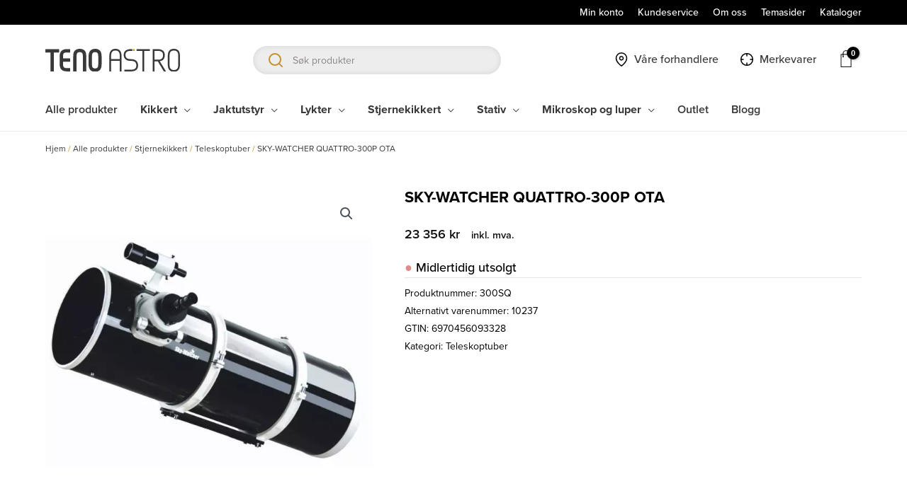

--- FILE ---
content_type: text/html; charset=UTF-8
request_url: https://www.tenoastro.no/produkt/stjernekikkert/teleskoptuber/sky-watcher-quattro-300p-ota/
body_size: 20177
content:
<!DOCTYPE html><html lang="nb-NO"><head><meta charset="UTF-8"><meta name="viewport" content="width=device-width, initial-scale=1"><link rel="profile" href="https://gmpg.org/xfn/11"><meta name='robots' content='index, follow, max-image-preview:large, max-snippet:-1, max-video-preview:-1' />  <script data-cfasync="false" data-pagespeed-no-defer>var gtm4wp_datalayer_name = "dataLayer";
	var dataLayer = dataLayer || [];
	const gtm4wp_use_sku_instead = 1;
	const gtm4wp_currency = 'NOK';
	const gtm4wp_product_per_impression = false;
	const gtm4wp_clear_ecommerce = false;</script> <link media="all" href="https://www.tenoastro.no/content/uploads/resources/css/aggregated_cf479aa96fd6ac7223295b7bc7da7162.css" rel="stylesheet"><link media="only screen and (max-width: 921px)" href="https://www.tenoastro.no/content/uploads/resources/css/aggregated_2b0a662740d3cc93a5476fc734a64c63.css" rel="stylesheet"><title>SKY-WATCHER QUATTRO-300P OTA - Teno Astro</title><link rel="canonical" href="https://www.tenoastro.no/produkt/stjernekikkert/teleskoptuber/sky-watcher-quattro-300p-ota/" /><meta property="og:locale" content="nb_NO" /><meta property="og:type" content="article" /><meta property="og:title" content="SKY-WATCHER QUATTRO-300P OTA - Teno Astro" /><meta property="og:description" content="QUATTRO serien med sitt hurtige f/4 fokusforhold, har blitt designet for høykvalitets astrofotografi med kort eksponeringstid. De er selvsagt også ypperlig til bruk for vanlige [&hellip;]" /><meta property="og:url" content="https://www.tenoastro.no/produkt/stjernekikkert/teleskoptuber/sky-watcher-quattro-300p-ota/" /><meta property="og:site_name" content="Teno Astro" /><meta property="article:publisher" content="https://nb-no.facebook.com/TenoAstro" /><meta property="article:modified_time" content="2026-01-09T10:08:54+00:00" /><meta property="og:image" content="https://www.tenoastro.no/content/uploads/2021/03/300SQ.jpg" /><meta property="og:image:width" content="1000" /><meta property="og:image:height" content="1000" /><meta property="og:image:type" content="image/jpeg" /><meta name="twitter:card" content="summary_large_image" /><meta name="twitter:label1" content="Ansl. lesetid" /><meta name="twitter:data1" content="1 minutt" /> <script type="application/ld+json" class="yoast-schema-graph">{"@context":"https://schema.org","@graph":[{"@type":"WebPage","@id":"https://www.tenoastro.no/produkt/stjernekikkert/teleskoptuber/sky-watcher-quattro-300p-ota/","url":"https://www.tenoastro.no/produkt/stjernekikkert/teleskoptuber/sky-watcher-quattro-300p-ota/","name":"SKY-WATCHER QUATTRO-300P OTA - Teno Astro","isPartOf":{"@id":"https://www.tenoastro.no/#website"},"primaryImageOfPage":{"@id":"https://www.tenoastro.no/produkt/stjernekikkert/teleskoptuber/sky-watcher-quattro-300p-ota/#primaryimage"},"image":{"@id":"https://www.tenoastro.no/produkt/stjernekikkert/teleskoptuber/sky-watcher-quattro-300p-ota/#primaryimage"},"thumbnailUrl":"https://www.tenoastro.no/content/uploads/2021/03/300SQ.jpg","datePublished":"2021-03-18T09:49:56+00:00","dateModified":"2026-01-09T10:08:54+00:00","breadcrumb":{"@id":"https://www.tenoastro.no/produkt/stjernekikkert/teleskoptuber/sky-watcher-quattro-300p-ota/#breadcrumb"},"inLanguage":"nb-NO","potentialAction":[{"@type":"ReadAction","target":["https://www.tenoastro.no/produkt/stjernekikkert/teleskoptuber/sky-watcher-quattro-300p-ota/"]}]},{"@type":"ImageObject","inLanguage":"nb-NO","@id":"https://www.tenoastro.no/produkt/stjernekikkert/teleskoptuber/sky-watcher-quattro-300p-ota/#primaryimage","url":"https://www.tenoastro.no/content/uploads/2021/03/300SQ.jpg","contentUrl":"https://www.tenoastro.no/content/uploads/2021/03/300SQ.jpg","width":1000,"height":1000},{"@type":"BreadcrumbList","@id":"https://www.tenoastro.no/produkt/stjernekikkert/teleskoptuber/sky-watcher-quattro-300p-ota/#breadcrumb","itemListElement":[{"@type":"ListItem","position":1,"name":"Hjem","item":"https://www.tenoastro.no/"},{"@type":"ListItem","position":2,"name":"Alle produkter","item":"https://www.tenoastro.no/alle-produkter/"},{"@type":"ListItem","position":3,"name":"Stjernekikkert","item":"https://www.tenoastro.no/produktkategori/stjernekikkert/"},{"@type":"ListItem","position":4,"name":"Teleskoptuber","item":"https://www.tenoastro.no/produktkategori/stjernekikkert/teleskoptuber/"},{"@type":"ListItem","position":5,"name":"SKY-WATCHER QUATTRO-300P OTA"}]},{"@type":"WebSite","@id":"https://www.tenoastro.no/#website","url":"https://www.tenoastro.no/","name":"Teno Astro","description":"Norges ledende importør og leverandør av kvalitetsoptikk","publisher":{"@id":"https://www.tenoastro.no/#organization"},"potentialAction":[{"@type":"SearchAction","target":{"@type":"EntryPoint","urlTemplate":"https://www.tenoastro.no/?s={search_term_string}"},"query-input":{"@type":"PropertyValueSpecification","valueRequired":true,"valueName":"search_term_string"}}],"inLanguage":"nb-NO"},{"@type":"Organization","@id":"https://www.tenoastro.no/#organization","name":"Teno Astro AS","url":"https://www.tenoastro.no/","logo":{"@type":"ImageObject","inLanguage":"nb-NO","@id":"https://www.tenoastro.no/#/schema/logo/image/","url":"https://www.tenoastro.no/content/uploads/2021/02/teno-astro-logo.svg","contentUrl":"https://www.tenoastro.no/content/uploads/2021/02/teno-astro-logo.svg","width":210,"height":36,"caption":"Teno Astro AS"},"image":{"@id":"https://www.tenoastro.no/#/schema/logo/image/"},"sameAs":["https://nb-no.facebook.com/TenoAstro","https://www.instagram.com/tenoastro/"]}]}</script> <link rel='dns-prefetch' href='//policy.app.cookieinformation.com' /><link rel="alternate" type="application/rss+xml" title="Teno Astro &raquo; strøm" href="https://www.tenoastro.no/feed/" /><link rel="alternate" type="application/rss+xml" title="Teno Astro &raquo; kommentarstrøm" href="https://www.tenoastro.no/comments/feed/" /> <script>window._wpemojiSettings = {"baseUrl":"https:\/\/s.w.org\/images\/core\/emoji\/15.0.3\/72x72\/","ext":".png","svgUrl":"https:\/\/s.w.org\/images\/core\/emoji\/15.0.3\/svg\/","svgExt":".svg","source":{"concatemoji":"https:\/\/www.tenoastro.no\/wp\/wp-includes\/js\/wp-emoji-release.min.js?ver=6.7"}};
/*! This file is auto-generated */
!function(i,n){var o,s,e;function c(e){try{var t={supportTests:e,timestamp:(new Date).valueOf()};sessionStorage.setItem(o,JSON.stringify(t))}catch(e){}}function p(e,t,n){e.clearRect(0,0,e.canvas.width,e.canvas.height),e.fillText(t,0,0);var t=new Uint32Array(e.getImageData(0,0,e.canvas.width,e.canvas.height).data),r=(e.clearRect(0,0,e.canvas.width,e.canvas.height),e.fillText(n,0,0),new Uint32Array(e.getImageData(0,0,e.canvas.width,e.canvas.height).data));return t.every(function(e,t){return e===r[t]})}function u(e,t,n){switch(t){case"flag":return n(e,"\ud83c\udff3\ufe0f\u200d\u26a7\ufe0f","\ud83c\udff3\ufe0f\u200b\u26a7\ufe0f")?!1:!n(e,"\ud83c\uddfa\ud83c\uddf3","\ud83c\uddfa\u200b\ud83c\uddf3")&&!n(e,"\ud83c\udff4\udb40\udc67\udb40\udc62\udb40\udc65\udb40\udc6e\udb40\udc67\udb40\udc7f","\ud83c\udff4\u200b\udb40\udc67\u200b\udb40\udc62\u200b\udb40\udc65\u200b\udb40\udc6e\u200b\udb40\udc67\u200b\udb40\udc7f");case"emoji":return!n(e,"\ud83d\udc26\u200d\u2b1b","\ud83d\udc26\u200b\u2b1b")}return!1}function f(e,t,n){var r="undefined"!=typeof WorkerGlobalScope&&self instanceof WorkerGlobalScope?new OffscreenCanvas(300,150):i.createElement("canvas"),a=r.getContext("2d",{willReadFrequently:!0}),o=(a.textBaseline="top",a.font="600 32px Arial",{});return e.forEach(function(e){o[e]=t(a,e,n)}),o}function t(e){var t=i.createElement("script");t.src=e,t.defer=!0,i.head.appendChild(t)}"undefined"!=typeof Promise&&(o="wpEmojiSettingsSupports",s=["flag","emoji"],n.supports={everything:!0,everythingExceptFlag:!0},e=new Promise(function(e){i.addEventListener("DOMContentLoaded",e,{once:!0})}),new Promise(function(t){var n=function(){try{var e=JSON.parse(sessionStorage.getItem(o));if("object"==typeof e&&"number"==typeof e.timestamp&&(new Date).valueOf()<e.timestamp+604800&&"object"==typeof e.supportTests)return e.supportTests}catch(e){}return null}();if(!n){if("undefined"!=typeof Worker&&"undefined"!=typeof OffscreenCanvas&&"undefined"!=typeof URL&&URL.createObjectURL&&"undefined"!=typeof Blob)try{var e="postMessage("+f.toString()+"("+[JSON.stringify(s),u.toString(),p.toString()].join(",")+"));",r=new Blob([e],{type:"text/javascript"}),a=new Worker(URL.createObjectURL(r),{name:"wpTestEmojiSupports"});return void(a.onmessage=function(e){c(n=e.data),a.terminate(),t(n)})}catch(e){}c(n=f(s,u,p))}t(n)}).then(function(e){for(var t in e)n.supports[t]=e[t],n.supports.everything=n.supports.everything&&n.supports[t],"flag"!==t&&(n.supports.everythingExceptFlag=n.supports.everythingExceptFlag&&n.supports[t]);n.supports.everythingExceptFlag=n.supports.everythingExceptFlag&&!n.supports.flag,n.DOMReady=!1,n.readyCallback=function(){n.DOMReady=!0}}).then(function(){return e}).then(function(){var e;n.supports.everything||(n.readyCallback(),(e=n.source||{}).concatemoji?t(e.concatemoji):e.wpemoji&&e.twemoji&&(t(e.twemoji),t(e.wpemoji)))}))}((window,document),window._wpemojiSettings);</script> <link rel='stylesheet' id='dashicons-css' href='https://www.tenoastro.no/wp/wp-includes/css/dashicons.min.css?ver=6.7' media='all' /> <!--[if IE]> <script src="https://www.tenoastro.no/content/themes/astra/assets/js/minified/flexibility.min.js?ver=4.8.6" id="astra-flexibility-js"></script> <script id="astra-flexibility-js-after">flexibility(document.documentElement);</script> <![endif]--> <script id="CookieConsent-js-before">window.dataLayer = window.dataLayer || []; function gtag() { dataLayer.push(arguments); } gtag("consent", "default", { ad_storage: "denied", ad_user_data: "denied", ad_personalization: "denied", analytics_storage: "denied", functionality_storage: "denied", personalization_storage: "denied", security_storage: "denied", wait_for_update: 15000, }); gtag("set", "ads_data_redaction", true);</script> <script src="https://policy.app.cookieinformation.com/uc.js" id="CookieConsent" type="text/javascript" data-culture="nb" data-gcm-version="2.0"></script> <script src="https://www.tenoastro.no/wp/wp-includes/js/jquery/jquery.min.js?ver=3.7.1" id="jquery-core-js"></script> <script id="wc-add-to-cart-js-extra">var wc_add_to_cart_params = {"ajax_url":"\/wp\/wp-admin\/admin-ajax.php","wc_ajax_url":"\/?wc-ajax=%%endpoint%%","i18n_view_cart":"Vis handlekurv","cart_url":"https:\/\/www.tenoastro.no\/handlekurv\/","is_cart":"","cart_redirect_after_add":"no"};</script> <script id="wc-single-product-js-extra">var wc_single_product_params = {"i18n_required_rating_text":"Vennligst velg en vurdering","review_rating_required":"yes","flexslider":{"rtl":false,"animation":"slide","smoothHeight":true,"directionNav":false,"controlNav":"thumbnails","slideshow":false,"animationSpeed":500,"animationLoop":false,"allowOneSlide":false},"zoom_enabled":"1","zoom_options":[],"photoswipe_enabled":"1","photoswipe_options":{"shareEl":false,"closeOnScroll":false,"history":false,"hideAnimationDuration":0,"showAnimationDuration":0},"flexslider_enabled":"1"};</script> <script id="woocommerce-js-extra">var woocommerce_params = {"ajax_url":"\/wp\/wp-admin\/admin-ajax.php","wc_ajax_url":"\/?wc-ajax=%%endpoint%%"};</script> <link rel="https://api.w.org/" href="https://www.tenoastro.no/wp-json/" /><link rel="alternate" title="JSON" type="application/json" href="https://www.tenoastro.no/wp-json/wp/v2/product/4110" /><link rel="EditURI" type="application/rsd+xml" title="RSD" href="https://www.tenoastro.no/wp/xmlrpc.php?rsd" /><meta name="generator" content="WordPress 6.7" /><meta name="generator" content="WooCommerce 9.4.2" /><link rel='shortlink' href='https://www.tenoastro.no/?p=4110' /><link rel="alternate" title="oEmbed (JSON)" type="application/json+oembed" href="https://www.tenoastro.no/wp-json/oembed/1.0/embed?url=https%3A%2F%2Fwww.tenoastro.no%2Fprodukt%2Fstjernekikkert%2Fteleskoptuber%2Fsky-watcher-quattro-300p-ota%2F" /><link rel="alternate" title="oEmbed (XML)" type="text/xml+oembed" href="https://www.tenoastro.no/wp-json/oembed/1.0/embed?url=https%3A%2F%2Fwww.tenoastro.no%2Fprodukt%2Fstjernekikkert%2Fteleskoptuber%2Fsky-watcher-quattro-300p-ota%2F&#038;format=xml" />  <script data-cfasync="false" data-pagespeed-no-defer type="text/javascript">var dataLayer_content = {"pagePostType":"product","pagePostType2":"single-product","pagePostAuthor":"maksimer","customerTotalOrders":0,"customerTotalOrderValue":0,"customerFirstName":"","customerLastName":"","customerBillingFirstName":"","customerBillingLastName":"","customerBillingCompany":"","customerBillingAddress1":"","customerBillingAddress2":"","customerBillingCity":"","customerBillingState":"","customerBillingPostcode":"","customerBillingCountry":"","customerBillingEmail":"","customerBillingEmailHash":"","customerBillingPhone":"","customerShippingFirstName":"","customerShippingLastName":"","customerShippingCompany":"","customerShippingAddress1":"","customerShippingAddress2":"","customerShippingCity":"","customerShippingState":"","customerShippingPostcode":"","customerShippingCountry":"","productRatingCounts":[],"productAverageRating":0,"productReviewCount":0,"productType":"simple","productIsVariable":0};
	dataLayer.push( dataLayer_content );</script> <script data-cfasync="false">(function(w,d,s,l,i){w[l]=w[l]||[];w[l].push({'gtm.start':
new Date().getTime(),event:'gtm.js'});var f=d.getElementsByTagName(s)[0],
j=d.createElement(s),dl=l!='dataLayer'?'&l='+l:'';j.async=true;j.src=
'//www.googletagmanager.com/gtm.js?id='+i+dl;f.parentNode.insertBefore(j,f);
})(window,document,'script','dataLayer','GTM-KP72J4S');</script>  <noscript><style>.woocommerce-product-gallery{ opacity: 1 !important; }</style></noscript><link rel="icon" href="https://www.tenoastro.no/content/uploads/2021/07/cropped-favicon_tenoastro_2x-32x32.png" sizes="32x32" /><link rel="icon" href="https://www.tenoastro.no/content/uploads/2021/07/cropped-favicon_tenoastro_2x-192x192.png" sizes="192x192" /><link rel="apple-touch-icon" href="https://www.tenoastro.no/content/uploads/2021/07/cropped-favicon_tenoastro_2x-180x180.png" /><meta name="msapplication-TileImage" content="https://www.tenoastro.no/content/uploads/2021/07/cropped-favicon_tenoastro_2x-270x270.png" /></head><body  class="product-template-default single single-product postid-4110 wp-custom-logo wp-embed-responsive theme-astra woocommerce woocommerce-page woocommerce-no-js ast-desktop ast-plain-container ast-no-sidebar astra-4.8.6 ast-blog-single-style-1 ast-custom-post-type ast-single-post ast-mobile-inherit-site-logo ast-inherit-site-logo-transparent ast-hfb-header ast-full-width-layout ast-inherit-site-logo-sticky rel-up-columns-4 tablet-rel-up-columns-2 mobile-rel-up-columns-2 ast-normal-title-enabled astra-addon-4.8.6 maksimer_other_user"> <noscript><iframe src="https://www.googletagmanager.com/ns.html?id=GTM-KP72J4S" height="0" width="0" style="display:none;visibility:hidden" aria-hidden="true"></iframe></noscript> <a
 class="skip-link screen-reader-text"
 href="#content"
 title="Hopp rett til innholdet"> Hopp rett til innholdet</a><div
class="hfeed site" id="page"><header
 class="site-header header-main-layout-1 ast-primary-menu-enabled ast-logo-title-inline ast-hide-custom-menu-mobile ast-builder-menu-toggle-icon ast-mobile-header-inline" id="masthead" itemtype="https://schema.org/WPHeader" itemscope="itemscope" itemid="#masthead"		><div id="ast-desktop-header" data-toggle-type="off-canvas"><div class="ast-above-header-wrap  "><div class="ast-above-header-bar ast-above-header  site-header-focus-item" data-section="section-above-header-builder"><div class="site-above-header-wrap ast-builder-grid-row-container site-header-focus-item ast-container" data-section="section-above-header-builder"><div class="ast-builder-grid-row ast-builder-grid-row-has-sides ast-builder-grid-row-no-center"><div class="site-header-above-section-left site-header-section ast-flex site-header-section-left"></div><div class="site-header-above-section-right site-header-section ast-flex ast-grid-right-section"><div class="ast-builder-menu-2 ast-builder-menu ast-flex ast-builder-menu-2-focus-item ast-builder-layout-element site-header-focus-item" data-section="section-hb-menu-2"><div class="ast-main-header-bar-alignment"><div class="main-header-bar-navigation"><nav class="site-navigation ast-flex-grow-1 navigation-accessibility site-header-focus-item" id="secondary_menu-site-navigation-desktop" aria-label="Site Navigation: Secondary menu" itemtype="https://schema.org/SiteNavigationElement" itemscope="itemscope"><div class="main-navigation ast-inline-flex"><ul id="ast-hf-menu-2" class="main-header-menu ast-menu-shadow ast-nav-menu ast-flex  submenu-with-border astra-menu-animation-fade  stack-on-mobile ast-mega-menu-enabled"><li id="menu-item-2773" class="menu-item menu-item-type-post_type menu-item-object-page menu-item-2773"><a href="https://www.tenoastro.no/min-konto/" class="menu-link"><span class="ast-icon icon-arrow"></span><span class="menu-text">Min konto</span></a></li><li id="menu-item-6595" class="menu-item menu-item-type-post_type menu-item-object-page menu-item-6595"><a href="https://www.tenoastro.no/kundeservice/" class="menu-link"><span class="ast-icon icon-arrow"></span><span class="menu-text">Kundeservice</span></a></li><li id="menu-item-2772" class="menu-item menu-item-type-post_type menu-item-object-page menu-item-2772"><a href="https://www.tenoastro.no/om-oss/" class="menu-link"><span class="ast-icon icon-arrow"></span><span class="menu-text">Om oss</span></a></li><li id="menu-item-17822" class="menu-item menu-item-type-post_type menu-item-object-page menu-item-17822"><a href="https://www.tenoastro.no/temasider/" class="menu-link"><span class="ast-icon icon-arrow"></span><span class="menu-text">Temasider</span></a></li><li id="menu-item-17215" class="menu-item menu-item-type-post_type menu-item-object-page menu-item-17215"><a href="https://www.tenoastro.no/kataloger/" class="menu-link"><span class="ast-icon icon-arrow"></span><span class="menu-text">Kataloger</span></a></li></ul></div></nav></div></div></div></div></div></div></div></div><div class="ast-main-header-wrap main-header-bar-wrap "><div class="ast-primary-header-bar ast-primary-header main-header-bar site-header-focus-item" data-section="section-primary-header-builder"><div class="site-primary-header-wrap ast-builder-grid-row-container site-header-focus-item ast-container" data-section="section-primary-header-builder"><div class="ast-builder-grid-row ast-builder-grid-row-has-sides ast-grid-center-col-layout"><div class="site-header-primary-section-left site-header-section ast-flex site-header-section-left"><div class="ast-builder-layout-element ast-flex site-header-focus-item" data-section="title_tagline"><div
 class="site-branding ast-site-identity" itemtype="https://schema.org/Organization" itemscope="itemscope"				> <span class="site-logo-img"><a href="https://www.tenoastro.no/" class="custom-logo-link" rel="home"><img width="210" height="36" src="https://www.tenoastro.no/content/uploads/2021/02/teno-astro-logo.svg" class="custom-logo" alt="Teno Astro" decoding="async" /></a></span></div></div><div class="site-header-primary-section-left-center site-header-section ast-flex ast-grid-left-center-section"></div></div><div class="site-header-primary-section-center site-header-section ast-flex ast-grid-section-center"><div class="ast-builder-layout-element ast-flex site-header-focus-item ast-header-search" data-section="section-header-search"><div class="ast-search-menu-icon search-box ast-inline-search"><div class="maksimer-live-search-container"><div class="maksimer-woocommerce-search"><form role="search" method="get" class="woocommerce-product-search header-search-form search-form" action="https://www.tenoastro.no/"><span class="hidden">Søk produkter</span><input type="text" class="search-field" autocomplete="off" placeholder="Søk produkter" value="" name="search" /><button type="submit" class="search-button" aria-label="Trykk for å søke"><svg width="20px" height="20px" viewBox="0 0 20 20" version="1.1" xmlns="http://www.w3.org/2000/svg" xmlns:xlink="http://www.w3.org/1999/xlink"><g transform="translate(-325.000000, -15.000000)" fill="#313131"><path d="M342.372502,34.8975508 L337.675946,30.1655627 C336.388819,31.015693 334.84965,31.5114581 333.189616,31.5114581 C328.662615,31.5114581 325,27.8142859 325,23.2514005 C325,18.6971722 328.660323,15 333.189616,15 C337.70917,15 341.378659,18.6971722 341.378659,23.2514005 C341.378659,24.8425812 340.933577,26.3287221 340.163706,27.5840062 L344.894058,32.3500456 C345.144954,32.5959081 344.934156,33.2071016 344.431219,33.7121009 L343.726077,34.4242942 C343.222568,34.9316021 342.616524,35.1434133 342.372502,34.8975508 L342.372502,34.8975508 Z M338.656042,23.2514005 C338.656042,20.2075531 336.210099,17.7414249 333.187324,17.7414249 C330.166269,17.7414249 327.711733,20.2052445 327.711733,23.2514005 C327.711733,26.2946707 330.166269,28.7677246 333.187324,28.7677246 C336.207807,28.7677246 338.656042,26.2969793 338.656042,23.2514005 L338.656042,23.2514005 Z"></path></g></svg></button><input type="hidden" name="post_type" value="product" /></form></div><div class="maksimer-woocommerce-search-results"></div></div></div></div></div><div class="site-header-primary-section-right site-header-section ast-flex ast-grid-right-section"><div class="site-header-primary-section-right-center site-header-section ast-flex ast-grid-right-center-section"></div><div class="ast-builder-menu-3 ast-builder-menu ast-builder-menu-3-focus-item ast-builder-layout-element site-header-focus-item" data-section="section-hb-menu-3"><div class="ast-main-header-bar-alignment"><div class="main-header-bar-navigation"><nav class="site-navigation ast-flex-grow-1 navigation-accessibility site-header-focus-item" id="menu_3-site-navigation-desktop" aria-label="Site Navigation: side-header-menu" itemtype="https://schema.org/SiteNavigationElement" itemscope="itemscope"><div class="main-navigation ast-inline-flex"><ul id="ast-hf-menu-3" class="main-header-menu ast-menu-shadow ast-nav-menu ast-flex  submenu-with-border astra-menu-animation-fade  stack-on-mobile"><li id="menu-item-34685" class="forhandlere-menu-item menu-item menu-item-type-post_type menu-item-object-page menu-item-34685"><a href="https://www.tenoastro.no/forhandlere-side/" class="menu-link">Våre forhandlere</a></li><li id="menu-item-34684" class="merker-menu-item menu-item menu-item-type-custom menu-item-object-custom menu-item-34684"><a href="/vare-merkevarer/" class="menu-link">Merkevarer</a></li></ul></div></nav></div></div></div><div class="ast-builder-layout-element site-header-focus-item ast-header-woo-cart" data-section="section-header-woo-cart"><div class="ast-site-header-cart ast-menu-cart-with-border  ast-menu-cart-outline"><div class="ast-site-header-cart-li "> <a href="https://www.tenoastro.no/handlekurv/" class="cart-container ast-cart-desktop-position- ast-cart-mobile-position- ast-cart-tablet-position-" aria-label="View Shopping Cart, empty"><div class="ast-addon-cart-wrap ast-desktop-cart-position- ast-cart-mobile-position- ast-cart-tablet-position- "> <i class="astra-icon ast-icon-shopping-bag "
 data-cart-total="0"
 ></i></div> </a></div><div class="ast-site-header-cart-data"><div class="widget woocommerce widget_shopping_cart"><div class="widget_shopping_cart_content"></div></div></div></div></div></div></div></div></div></div><div class="ast-below-header-wrap  "><div class="ast-below-header-bar ast-below-header  site-header-focus-item" data-section="section-below-header-builder"><div class="site-below-header-wrap ast-builder-grid-row-container site-header-focus-item ast-container" data-section="section-below-header-builder"><div class="ast-builder-grid-row ast-builder-grid-row-has-sides ast-builder-grid-row-no-center"><div class="site-header-below-section-left site-header-section ast-flex site-header-section-left"><div class="ast-builder-menu-1 ast-builder-menu ast-flex ast-builder-menu-1-focus-item ast-builder-layout-element site-header-focus-item" data-section="section-hb-menu-1"><div class="ast-main-header-bar-alignment"><div class="main-header-bar-navigation"><nav class="site-navigation ast-flex-grow-1 navigation-accessibility site-header-focus-item" id="primary-site-navigation-desktop" aria-label="Site Navigation: Primary menu" itemtype="https://schema.org/SiteNavigationElement" itemscope="itemscope"><div class="main-navigation ast-inline-flex"><ul id="ast-hf-menu-1" class="main-header-menu ast-menu-shadow ast-nav-menu ast-flex  submenu-with-border astra-menu-animation-fade  stack-on-mobile ast-mega-menu-enabled"><li id="menu-item-34678" class="menu-item menu-item-type-custom menu-item-object-custom menu-item-34678"><a href="https://tenoastro.no/alle-produkter/" class="menu-link"><span class="ast-icon icon-arrow"></span><span class="menu-text">Alle produkter</span></a></li><li id="menu-item-34679" class="menu-item menu-item-type-taxonomy menu-item-object-product_cat has-maksimer-mega-menu menu-item-has-children menu-item-34679 ast-mm-has-desc"><a aria-expanded="false" href="https://www.tenoastro.no/produktkategori/kikkert/" class="menu-link"><span class="ast-icon icon-arrow"></span><span class="menu-text">Kikkert</span></a><div class="mega-menu-wrapper"><div class="mega-menu-inner-wrapper"><ul class="maksimer-mega-menu sub-menu"><li><a href="https://www.tenoastro.no/produktkategori/kikkert/avstandsmaler/">Avstandsmåler</a></li><li aria-haspopup="true"><a href="https://www.tenoastro.no/produktkategori/kikkert/handkikkert/">Håndkikkert</a><ul class='children'><li><a href="https://www.tenoastro.no/produktkategori/kikkert/handkikkert/barnekikkert/">Barnekikkert</a></li><li><a href="https://www.tenoastro.no/produktkategori/kikkert/handkikkert/baatkikkert/">Båtkikkert</a></li><li><a href="https://www.tenoastro.no/produktkategori/kikkert/handkikkert/enoyd-kikkert-monokular/">Enøyd kikkert</a></li><li><a href="https://www.tenoastro.no/produktkategori/kikkert/handkikkert/kikkert-for-fugletitting/">Fugletitting</a></li><li><a href="https://www.tenoastro.no/produktkategori/kikkert/handkikkert/jaktkikkert/">Jaktkikkert</a></li><li><a href="https://www.tenoastro.no/produktkategori/kikkert/handkikkert/teaterkikkert/">Teaterkikkert</a></li><li><a href="https://www.tenoastro.no/produktkategori/kikkert/handkikkert/kikkert-tur-og-fritid/">Tur og fritid</a></li></ul></li><li aria-haspopup="true"><a href="https://www.tenoastro.no/produktkategori/kikkert/spottingscope/">Spottingscope</a><ul class='children'><li><a href="https://www.tenoastro.no/produktkategori/kikkert/spottingscope/spottingscopes/">Spottingscope</a></li><li><a href="https://www.tenoastro.no/produktkategori/kikkert/spottingscope/tilbehor-spottingscope/">Tilbehør spottingscope</a></li></ul></li><li><a href="https://www.tenoastro.no/produktkategori/kikkert/stabilisatorkikkert/">Stabilisatorkikkert</a></li><li aria-haspopup="true"><a href="https://www.tenoastro.no/produktkategori/kikkert/termisk-varmesokende/">Termisk/varmesøkende</a><ul class='children'><li><a href="https://www.tenoastro.no/produktkategori/kikkert/termisk-varmesokende/termisk-enoyd-kikkert/">Termisk enøyd kikkert</a></li><li><a href="https://www.tenoastro.no/produktkategori/kikkert/termisk-varmesokende/termisk-kikkert/">Termisk kikkert</a></li><li><a href="https://www.tenoastro.no/produktkategori/kikkert/termisk-varmesokende/tilbehor-og-reservedeler/">Tilbehør og reservedeler</a></li></ul></li><li><a href="https://www.tenoastro.no/produktkategori/kikkert/tilbehor-kikkert/">Tilbehør kikkert</a></li><li><a href="https://www.tenoastro.no/produktkategori/kikkert/utsiktskikkert-for-fastmontering/">Utsiktskikkert for fastmontering</a></li><li><a href="https://www.tenoastro.no/produktkategori/kikkert/utsiktskikkert-for-stativmontering/">Utsiktskikkert for stativmontering</a></li></ul></div></div> <button class="ast-menu-toggle" aria-expanded="false"><span class="screen-reader-text">Menyveksler</span><span class="ast-icon icon-arrow"></span></button></li><li id="menu-item-35905" class="menu-item menu-item-type-taxonomy menu-item-object-product_cat has-maksimer-mega-menu menu-item-has-children menu-item-35905 ast-mm-has-desc"><a aria-expanded="false" href="https://www.tenoastro.no/produktkategori/jakt-utstyr/" class="menu-link"><span class="ast-icon icon-arrow"></span><span class="menu-text">Jaktutstyr</span></a><div class="mega-menu-wrapper"><div class="mega-menu-inner-wrapper"><ul class="maksimer-mega-menu sub-menu"><li><a href="https://www.tenoastro.no/produktkategori/jakt-utstyr/avstandsmaler-for-jakt/">Avstandsmåler for jakt</a></li><li aria-haspopup="true"><a href="https://www.tenoastro.no/produktkategori/jakt-utstyr/digital-nattoptikk/">Digital nattoptikk</a><ul class='children'><li><a href="https://www.tenoastro.no/produktkategori/jakt-utstyr/digital-nattoptikk/frontmontert-nattkikkert/">Frontmontert</a></li><li><a href="https://www.tenoastro.no/produktkategori/jakt-utstyr/digital-nattoptikk/kikkertsikte-riflekikkert-nattoptikk/">Kikkertsikte/riflekikkert</a></li><li><a href="https://www.tenoastro.no/produktkategori/jakt-utstyr/digital-nattoptikk/digital-nattoptikk-tilbehor-reservedeler/">Tilbehør og reservedeler</a></li></ul></li><li><a href="https://www.tenoastro.no/produktkategori/jakt-utstyr/jaktutstyr-jaktkikkert/">Jaktkikkert</a></li><li><a href="https://www.tenoastro.no/produktkategori/jakt-utstyr/kikkertsikte-riflekikkert/">Kikkertsikte/riflekikkert</a></li><li><a href="https://www.tenoastro.no/produktkategori/jakt-utstyr/montasjer-til-kikkertsikte/">Montasjer til kikkertsikte/ riflekikkert</a></li><li aria-haspopup="true"><a href="https://www.tenoastro.no/produktkategori/jakt-utstyr/termisk-varmesokende-jaktutstyr/">Termisk/varmesøkende</a><ul class='children'><li><a href="https://www.tenoastro.no/produktkategori/jakt-utstyr/termisk-varmesokende-jaktutstyr/termisk-frontmontert/">Frontmontert</a></li><li><a href="https://www.tenoastro.no/produktkategori/jakt-utstyr/termisk-varmesokende-jaktutstyr/termisk-kikkertsikte/">Kikkertsikte/riflekikkert</a></li><li><a href="https://www.tenoastro.no/produktkategori/jakt-utstyr/termisk-varmesokende-jaktutstyr/termisk-jaktkikkert/">Termisk jaktkikkert</a></li><li><a href="https://www.tenoastro.no/produktkategori/jakt-utstyr/termisk-varmesokende-jaktutstyr/termisk-jaktutstyr-tilbehor-og-reservedeler/">Tilbehør og reservedeler</a></li></ul></li><li><a href="https://www.tenoastro.no/produktkategori/jakt-utstyr/tilbehor-til-kikkertsikte/">Tilbehør til kikkertsikte/ riflekikkert</a></li></ul></div></div> <button class="ast-menu-toggle" aria-expanded="false"><span class="screen-reader-text">Menyveksler</span><span class="ast-icon icon-arrow"></span></button></li><li id="menu-item-34680" class="menu-item menu-item-type-taxonomy menu-item-object-product_cat has-maksimer-mega-menu menu-item-has-children menu-item-34680 ast-mm-has-desc"><a aria-expanded="false" href="https://www.tenoastro.no/produktkategori/lykter/" class="menu-link"><span class="ast-icon icon-arrow"></span><span class="menu-text">Lykter</span></a><div class="mega-menu-wrapper"><div class="mega-menu-inner-wrapper"><ul class="maksimer-mega-menu sub-menu"><li><a href="https://www.tenoastro.no/produktkategori/lykter/lanterne/">Campinglykt/lanterne</a></li><li><a href="https://www.tenoastro.no/produktkategori/lykter/handlykt/">Håndlykt</a></li><li><a href="https://www.tenoastro.no/produktkategori/lykter/hodelykt/">Hodelykt</a></li><li><a href="https://www.tenoastro.no/produktkategori/lykter/lykter-til-vapen/">Lykter til våpen</a></li><li><a href="https://www.tenoastro.no/produktkategori/lykter/sykkellykt/">Sykkellykt</a></li><li><a href="https://www.tenoastro.no/produktkategori/lykter/tilbehor-lykter/">Tilbehør</a></li></ul></div></div> <button class="ast-menu-toggle" aria-expanded="false"><span class="screen-reader-text">Menyveksler</span><span class="ast-icon icon-arrow"></span></button></li><li id="menu-item-35906" class="menu-item menu-item-type-taxonomy menu-item-object-product_cat current-product-ancestor has-maksimer-mega-menu menu-item-has-children menu-item-35906 ast-mm-has-desc"><a aria-expanded="false" href="https://www.tenoastro.no/produktkategori/stjernekikkert/" class="menu-link"><span class="ast-icon icon-arrow"></span><span class="menu-text">Stjernekikkert</span></a><div class="mega-menu-wrapper"><div class="mega-menu-inner-wrapper"><ul class="maksimer-mega-menu sub-menu"><li><a href="https://www.tenoastro.no/produktkategori/stjernekikkert/stjernekikkert-barn/">Stjernekikkert for barn</a></li><li><a href="https://www.tenoastro.no/produktkategori/stjernekikkert/nybegynner/">Stjernekikkert for nybegynnere</a></li><li><a href="https://www.tenoastro.no/produktkategori/stjernekikkert/avansert/">Avanserte stjernekikkerter</a></li><li><a href="https://www.tenoastro.no/produktkategori/stjernekikkert/teleskoptuber/">Teleskoptuber</a></li><li><a href="https://www.tenoastro.no/produktkategori/stjernekikkert/stativ-montasjer/">Stativ og montasjer</a></li><li aria-haspopup="true"><a href="https://www.tenoastro.no/produktkategori/stjernekikkert/tilbehor-stjernekikkert/">Tilbehør</a><ul class='children'><li><a href="https://www.tenoastro.no/produktkategori/stjernekikkert/tilbehor-stjernekikkert/annet-tilbehor-stjernekikkert/">Annet tilbehør</a></li><li><a href="https://www.tenoastro.no/produktkategori/stjernekikkert/tilbehor-stjernekikkert/okular/">Okular</a></li><li><a href="https://www.tenoastro.no/produktkategori/stjernekikkert/tilbehor-stjernekikkert/foto-tilbehor/">Foto tilbehør</a></li><li><a href="https://www.tenoastro.no/produktkategori/stjernekikkert/tilbehor-stjernekikkert/filter/">Filter</a></li><li><a href="https://www.tenoastro.no/produktkategori/stjernekikkert/tilbehor-stjernekikkert/motorer-oppgraderinger/">Motorer og oppgraderinger</a></li><li><a href="https://www.tenoastro.no/produktkategori/stjernekikkert/tilbehor-stjernekikkert/sokekikkerter-polsokere/">Søkekikkerter/polsøkere</a></li><li><a href="https://www.tenoastro.no/produktkategori/stjernekikkert/tilbehor-stjernekikkert/tuberinger/">Tuberinger</a></li><li><a href="https://www.tenoastro.no/produktkategori/stjernekikkert/tilbehor-stjernekikkert/star-adventurer/">Star Adventurer</a></li><li><a href="https://www.tenoastro.no/produktkategori/stjernekikkert/tilbehor-stjernekikkert/tilbehor-monteringer/">Tilbehør til monteringer</a></li><li><a href="https://www.tenoastro.no/produktkategori/stjernekikkert/tilbehor-stjernekikkert/sky-watcher-wave/">Sky-Watcher Wave</a></li></ul></li><li><a href="https://www.tenoastro.no/produktkategori/stjernekikkert/solteleskop/">Solteleskop</a></li></ul></div></div> <button class="ast-menu-toggle" aria-expanded="false"><span class="screen-reader-text">Menyveksler</span><span class="ast-icon icon-arrow"></span></button></li><li id="menu-item-34681" class="menu-item menu-item-type-taxonomy menu-item-object-product_cat has-maksimer-mega-menu menu-item-has-children menu-item-34681 ast-mm-has-desc"><a aria-expanded="false" href="https://www.tenoastro.no/produktkategori/stativ-og-tilbehor/stativ/" class="menu-link"><span class="ast-icon icon-arrow"></span><span class="menu-text">Stativ</span></a><div class="mega-menu-wrapper"><div class="mega-menu-inner-wrapper"><ul class="maksimer-mega-menu sub-menu"><li><a href="https://www.tenoastro.no/produktkategori/stativ-og-tilbehor/stativ/">Stativ</a></li><li><a href="https://www.tenoastro.no/produktkategori/stativ-og-tilbehor/tilbehor-stativ/">Tilbehør</a></li></ul></div></div> <button class="ast-menu-toggle" aria-expanded="false"><span class="screen-reader-text">Menyveksler</span><span class="ast-icon icon-arrow"></span></button></li><li id="menu-item-34682" class="menu-item menu-item-type-taxonomy menu-item-object-product_cat has-maksimer-mega-menu menu-item-has-children menu-item-34682 ast-mm-has-desc"><a aria-expanded="false" href="https://www.tenoastro.no/produktkategori/mikroskop-og-luper/mikroskop/" class="menu-link"><span class="ast-icon icon-arrow"></span><span class="menu-text">Mikroskop og luper</span></a><div class="mega-menu-wrapper"><div class="mega-menu-inner-wrapper"><ul class="maksimer-mega-menu sub-menu"><li><a href="https://www.tenoastro.no/produktkategori/mikroskop-og-luper/luper-forstorrelsesglass/">Luper og forstørrelsesglass</a></li><li><a href="https://www.tenoastro.no/produktkategori/mikroskop-og-luper/mikroskop/">Mikroskop</a></li></ul></div></div> <button class="ast-menu-toggle" aria-expanded="false"><span class="screen-reader-text">Menyveksler</span><span class="ast-icon icon-arrow"></span></button></li><li id="menu-item-35907" class="menu-item menu-item-type-taxonomy menu-item-object-product_cat has-manual-maksimer-mega-menu menu-item-35907 ast-mm-has-desc"><a href="https://www.tenoastro.no/produktkategori/outlet/" class="menu-link"><span class="ast-icon icon-arrow"></span><span class="menu-text">Outlet</span></a></li><li id="menu-item-35951" class="menu-item menu-item-type-custom menu-item-object-custom menu-item-35951"><a href="https://www.tenoastro.no/kundeservice/guider/" class="menu-link"><span class="ast-icon icon-arrow"></span><span class="menu-text">Blogg</span></a></li></ul></div></nav></div></div></div></div><div class="site-header-below-section-right site-header-section ast-flex ast-grid-right-section"></div></div></div></div></div></div><div id="ast-mobile-header" class="ast-mobile-header-wrap " data-type="off-canvas"><div class="ast-main-header-wrap main-header-bar-wrap" ><div class="ast-primary-header-bar ast-primary-header main-header-bar site-primary-header-wrap site-header-focus-item ast-builder-grid-row-layout-default ast-builder-grid-row-tablet-layout-default ast-builder-grid-row-mobile-layout-default" data-section="section-primary-header-builder"><div class="ast-builder-grid-row ast-builder-grid-row-has-sides ast-builder-grid-row-no-center"><div class="site-header-primary-section-left site-header-section ast-flex site-header-section-left"><div class="ast-builder-layout-element ast-flex site-header-focus-item" data-section="title_tagline"><div
 class="site-branding ast-site-identity" itemtype="https://schema.org/Organization" itemscope="itemscope"				> <span class="site-logo-img"><a href="https://www.tenoastro.no/" class="custom-logo-link" rel="home"><img width="210" height="36" src="https://www.tenoastro.no/content/uploads/2021/02/teno-astro-logo.svg" class="custom-logo" alt="Teno Astro" decoding="async" /></a></span></div></div></div><div class="site-header-primary-section-right site-header-section ast-flex ast-grid-right-section"><div class="ast-builder-layout-element site-header-focus-item ast-header-woo-cart" data-section="section-header-woo-cart"><div class="ast-site-header-cart ast-menu-cart-with-border  ast-menu-cart-outline"><div class="ast-site-header-cart-li "> <a href="https://www.tenoastro.no/handlekurv/" class="cart-container ast-cart-desktop-position- ast-cart-mobile-position- ast-cart-tablet-position-" aria-label="View Shopping Cart, empty"><div class="ast-addon-cart-wrap ast-desktop-cart-position- ast-cart-mobile-position- ast-cart-tablet-position- "> <i class="astra-icon ast-icon-shopping-bag "
 data-cart-total="0"
 ></i></div> </a></div><div class="ast-site-header-cart-data"></div></div></div><div class="ast-builder-layout-element ast-flex site-header-focus-item" data-section="section-header-mobile-trigger"><div class="ast-button-wrap"> <button type="button" class="menu-toggle main-header-menu-toggle ast-mobile-menu-trigger-minimal"   aria-expanded="false"> <span class="screen-reader-text">Main Menu</span> <span class="mobile-menu-toggle-icon"> <span aria-hidden="true" class="ahfb-svg-iconset ast-inline-flex svg-baseline"><svg class='ast-mobile-svg ast-menu-svg' fill='currentColor' version='1.1' xmlns='http://www.w3.org/2000/svg' width='24' height='24' viewBox='0 0 24 24'><path d='M3 13h18c0.552 0 1-0.448 1-1s-0.448-1-1-1h-18c-0.552 0-1 0.448-1 1s0.448 1 1 1zM3 7h18c0.552 0 1-0.448 1-1s-0.448-1-1-1h-18c-0.552 0-1 0.448-1 1s0.448 1 1 1zM3 19h18c0.552 0 1-0.448 1-1s-0.448-1-1-1h-18c-0.552 0-1 0.448-1 1s0.448 1 1 1z'></path></svg></span><span aria-hidden="true" class="ahfb-svg-iconset ast-inline-flex svg-baseline"><svg class='ast-mobile-svg ast-close-svg' fill='currentColor' version='1.1' xmlns='http://www.w3.org/2000/svg' width='24' height='24' viewBox='0 0 24 24'><path d='M5.293 6.707l5.293 5.293-5.293 5.293c-0.391 0.391-0.391 1.024 0 1.414s1.024 0.391 1.414 0l5.293-5.293 5.293 5.293c0.391 0.391 1.024 0.391 1.414 0s0.391-1.024 0-1.414l-5.293-5.293 5.293-5.293c0.391-0.391 0.391-1.024 0-1.414s-1.024-0.391-1.414 0l-5.293 5.293-5.293-5.293c-0.391-0.391-1.024-0.391-1.414 0s-0.391 1.024 0 1.414z'></path></svg></span> </span> </button></div></div></div></div></div></div><div class="ast-below-header-wrap " ><div class="ast-below-header-bar ast-below-header site-below-header-wrap site-header-focus-item ast-builder-grid-row-layout-default ast-builder-grid-row-tablet-layout-default ast-builder-grid-row-mobile-layout-default" data-section="section-below-header-builder"><div class="ast-builder-grid-row ast-grid-center-col-layout-only ast-flex ast-grid-center-col-layout"><div class="site-header-below-section-center site-header-section ast-flex ast-grid-section-center"><div class="ast-builder-layout-element ast-flex site-header-focus-item ast-header-search" data-section="section-header-search"><div class="ast-search-menu-icon search-box ast-inline-search"><div class="maksimer-live-search-container"><div class="maksimer-woocommerce-search"><form role="search" method="get" class="woocommerce-product-search header-search-form search-form" action="https://www.tenoastro.no/"><span class="hidden">Søk produkter</span><input type="text" class="search-field" autocomplete="off" placeholder="Søk produkter" value="" name="search" /><button type="submit" class="search-button" aria-label="Trykk for å søke"><svg width="20px" height="20px" viewBox="0 0 20 20" version="1.1" xmlns="http://www.w3.org/2000/svg" xmlns:xlink="http://www.w3.org/1999/xlink"><g transform="translate(-325.000000, -15.000000)" fill="#313131"><path d="M342.372502,34.8975508 L337.675946,30.1655627 C336.388819,31.015693 334.84965,31.5114581 333.189616,31.5114581 C328.662615,31.5114581 325,27.8142859 325,23.2514005 C325,18.6971722 328.660323,15 333.189616,15 C337.70917,15 341.378659,18.6971722 341.378659,23.2514005 C341.378659,24.8425812 340.933577,26.3287221 340.163706,27.5840062 L344.894058,32.3500456 C345.144954,32.5959081 344.934156,33.2071016 344.431219,33.7121009 L343.726077,34.4242942 C343.222568,34.9316021 342.616524,35.1434133 342.372502,34.8975508 L342.372502,34.8975508 Z M338.656042,23.2514005 C338.656042,20.2075531 336.210099,17.7414249 333.187324,17.7414249 C330.166269,17.7414249 327.711733,20.2052445 327.711733,23.2514005 C327.711733,26.2946707 330.166269,28.7677246 333.187324,28.7677246 C336.207807,28.7677246 338.656042,26.2969793 338.656042,23.2514005 L338.656042,23.2514005 Z"></path></g></svg></button><input type="hidden" name="post_type" value="product" /></form></div><div class="maksimer-woocommerce-search-results"></div></div></div></div></div></div></div></div></div></header><div class="main-header-bar ast-header-breadcrumb"><div class="ast-container"><div class="ast-breadcrumbs-wrapper"><div class="ast-breadcrumbs-inner"><div id="ast-breadcrumbs-yoast" ><span><span><a href="https://www.tenoastro.no/">Hjem</a></span> / <span><a href="https://www.tenoastro.no/alle-produkter/">Alle produkter</a></span> / <span><a href="https://www.tenoastro.no/produktkategori/stjernekikkert/">Stjernekikkert</a></span> / <span><a href="https://www.tenoastro.no/produktkategori/stjernekikkert/teleskoptuber/">Teleskoptuber</a></span> / <span class="breadcrumb_last" aria-current="page">SKY-WATCHER QUATTRO-300P OTA</span></span></div></div></div></div></div><div id="content" class="site-content"><div class="ast-container"><div id="primary" class="content-area primary"><main id="main" class="site-main"><div class="ast-woocommerce-container"><div class="woocommerce-notices-wrapper"></div><div id="product-4110" class="ast-article-single ast-woo-product-no-review desktop-align-left tablet-align-left mobile-align-left remove-featured-img-padding ast-product-gallery-layout-horizontal ast-product-gallery-with-no-image ast-product-tabs-layout-horizontal product type-product post-4110 status-publish first outofstock product_cat-teleskoptuber has-post-thumbnail featured taxable shipping-taxable purchasable product-type-simple"><div class="woocommerce-product-gallery woocommerce-product-gallery--with-images woocommerce-product-gallery--columns-4 images" data-columns="4" style="opacity: 0; transition: opacity .25s ease-in-out;"><div class="woocommerce-product-gallery__wrapper"><div data-thumb="https://www.tenoastro.no/content/uploads/2021/03/300SQ-100x100.jpg" data-thumb-alt="" data-thumb-srcset="https://www.tenoastro.no/content/uploads/2021/03/300SQ-100x100.jpg 100w, https://www.tenoastro.no/content/uploads/2021/03/300SQ-300x300.jpg 300w, https://www.tenoastro.no/content/uploads/2021/03/300SQ-600x600.jpg 600w, https://www.tenoastro.no/content/uploads/2021/03/300SQ-150x150.jpg 150w, https://www.tenoastro.no/content/uploads/2021/03/300SQ-768x768.jpg 768w, https://www.tenoastro.no/content/uploads/2021/03/300SQ.jpg 1000w" class="woocommerce-product-gallery__image"><a href="https://www.tenoastro.no/content/uploads/2021/03/300SQ.jpg"><img width="600" height="600" src="https://www.tenoastro.no/content/uploads/2021/03/300SQ-600x600.jpg" class="wp-post-image" alt="" data-caption="" data-src="https://www.tenoastro.no/content/uploads/2021/03/300SQ.jpg" data-large_image="https://www.tenoastro.no/content/uploads/2021/03/300SQ.jpg" data-large_image_width="1000" data-large_image_height="1000" decoding="async" fetchpriority="high" srcset="https://www.tenoastro.no/content/uploads/2021/03/300SQ-600x600.jpg 600w, https://www.tenoastro.no/content/uploads/2021/03/300SQ-300x300.jpg 300w, https://www.tenoastro.no/content/uploads/2021/03/300SQ-100x100.jpg 100w, https://www.tenoastro.no/content/uploads/2021/03/300SQ-150x150.jpg 150w, https://www.tenoastro.no/content/uploads/2021/03/300SQ-768x768.jpg 768w, https://www.tenoastro.no/content/uploads/2021/03/300SQ.jpg 1000w" sizes="(max-width: 600px) 100vw, 600px" /></a></div></div></div><div class="summary entry-summary"><h1 class="product_title entry-title">SKY-WATCHER QUATTRO-300P OTA</h1><p class="price"><span class="woocommerce-Price-amount amount"><bdi>23 356&nbsp;<span class="woocommerce-Price-currencySymbol">&#107;&#114;</span></bdi></span> <small class="woocommerce-price-suffix">inkl. mva.</small></p><p class="stock out-of-stock out-of-stock-text">Midlertidig utsolgt</p><div class="product_meta"> <span class="sku_wrapper">Produktnummer: <span class="sku">300SQ</span></span> <span class="alt_art_no"> Alternativt varenummer: 10237</span> <span class="alt_art_no"> GTIN: 6970456093328</span> <span class="posted_in">Kategori: <a href="https://www.tenoastro.no/produktkategori/stjernekikkert/teleskoptuber/" rel="tag">Teleskoptuber</a></span></div></div><div class="woocommerce-tabs wc-tabs-wrapper"><ul class="tabs wc-tabs" role="tablist"><li class="description_tab" id="tab-title-description" role="tab" aria-controls="tab-description"> <a href="#tab-description"> Beskrivelse </a></li><li class="additional_information_tab" id="tab-title-additional_information" role="tab" aria-controls="tab-additional_information"> <a href="#tab-additional_information"> Spesifikasjoner </a></li></ul><div class="woocommerce-Tabs-panel woocommerce-Tabs-panel--description panel entry-content wc-tab" id="tab-description" role="tabpanel" aria-labelledby="tab-title-description"><p><strong>QUATTRO serien med sitt hurtige f/4 fokusforhold, har blitt designet for høykvalitets astrofotografi med kort eksponeringstid. De er selvsagt også ypperlig til bruk for vanlige observasjoner.</strong></p><p>Denne størrelsen er bevisst gjort mørkere enn de mindre modellene og har ståltube.</p><p>2” Dual-Speed Linear Power Focuser: Denne bruker 4 nøyaktige kulelager for å støtte okularrøret, og sørger for fabelaktig stabilitet og null bildeforandring mens den støtter et tungt kamera eller øyestykke. Ved å bevege tuben med kulelager i stedet for standard stativer sørger man for jevne bevegelser og presise justeringer. Det er også ett ekstra justeringshjul hvor man kan justere ned farten 10:1 for de ekstra fine justeringene.</p><p>Pyrex speil: Parabolsk primærspeil produsert i lav termisk ekspansjon Pyrex glass, som gir betydelig kortere nedkjølningstider.</p><p><em>(NB! Øyestykke er ikke inkludert)</em></p><p><strong>Egenskaper:</strong></p><ul><li>Parabolsk primærspeil</li><li>2” Dual Speed 10:1 Linear Power Focuser</li><li>Tube ringer og Dovtail feste</li><li>OTA vekt 23kg, lengde 1090 mm, diameter 350 mm</li><li>44% mer lyssamling enn 250 mm</li></ul></div><div class="woocommerce-Tabs-panel woocommerce-Tabs-panel--additional_information panel entry-content wc-tab" id="tab-additional_information" role="tabpanel" aria-labelledby="tab-title-additional_information"><table class="woocommerce-product-attributes shop_attributes" aria-label="Produktdetaljer"><tr class="woocommerce-product-attributes-item woocommerce-product-attributes-item--attribute_pa_produsent"><th class="woocommerce-product-attributes-item__label" scope="row">Produsent</th><td class="woocommerce-product-attributes-item__value"><p><a href="https://www.tenoastro.no/produsent/sky-watcher/" rel="tag">Sky-Watcher</a></p></td></tr><tr class="woocommerce-product-attributes-item woocommerce-product-attributes-item--attribute_pa_hoyest-praktisk-x"><th class="woocommerce-product-attributes-item__label" scope="row">Høyest praktisk forstørrelse (x)</th><td class="woocommerce-product-attributes-item__value"><p>600</p></td></tr><tr class="woocommerce-product-attributes-item woocommerce-product-attributes-item--attribute_pa_objektiv-diameter-lysapning"><th class="woocommerce-product-attributes-item__label" scope="row">Objektiv diameter / lysåpning (mm)</th><td class="woocommerce-product-attributes-item__value"><p>300</p></td></tr><tr class="woocommerce-product-attributes-item woocommerce-product-attributes-item--attribute_pa_brennvidde"><th class="woocommerce-product-attributes-item__label" scope="row">Brennvidde</th><td class="woocommerce-product-attributes-item__value"><p>1200 mm (f/4)</p></td></tr><tr class="woocommerce-product-attributes-item woocommerce-product-attributes-item--attribute_pa_sokekikkert"><th class="woocommerce-product-attributes-item__label" scope="row">Søkekikkert</th><td class="woocommerce-product-attributes-item__value"><p>9&#215;50</p></td></tr><tr class="woocommerce-product-attributes-item woocommerce-product-attributes-item--attribute_pa_type-2"><th class="woocommerce-product-attributes-item__label" scope="row">Type</th><td class="woocommerce-product-attributes-item__value"><p>Reflektor</p></td></tr></table></div></div><section class="related products"><h2>Relaterte produkter</h2><ul class="products columns-4"><li class="ast-article-single ast-woo-product-no-review desktop-align-left tablet-align-left mobile-align-left remove-featured-img-padding ast-product-gallery-layout-horizontal ast-product-gallery-with-no-image ast-product-tabs-layout-horizontal product type-product post-3644 status-publish first outofstock product_cat-teleskoptuber has-post-thumbnail featured taxable shipping-taxable purchasable product-type-simple"><div class="astra-shop-thumbnail-wrap"><a href="https://www.tenoastro.no/produkt/stjernekikkert/teleskoptuber/sky-watcher-quattro-8s-ota-f-4/" class="woocommerce-LoopProduct-link woocommerce-loop-product__link"><img width="300" height="300" src="https://www.tenoastro.no/content/uploads/2021/03/200SQ-300x300.jpg" class="attachment-woocommerce_thumbnail size-woocommerce_thumbnail" alt="" decoding="async" srcset="https://www.tenoastro.no/content/uploads/2021/03/200SQ-300x300.jpg 300w, https://www.tenoastro.no/content/uploads/2021/03/200SQ-100x100.jpg 100w, https://www.tenoastro.no/content/uploads/2021/03/200SQ-600x600.jpg 600w, https://www.tenoastro.no/content/uploads/2021/03/200SQ-150x150.jpg 150w, https://www.tenoastro.no/content/uploads/2021/03/200SQ-768x768.jpg 768w, https://www.tenoastro.no/content/uploads/2021/03/200SQ.jpg 1000w" sizes="(max-width: 300px) 100vw, 300px" /> <span class="ast-shop-product-out-of-stock">Ikke på lager</span> </a></div><span class="gtm4wp_productdata" style="display:none; visibility:hidden;" data-gtm4wp_product_data="{&quot;internal_id&quot;:3644,&quot;item_id&quot;:&quot;200SQ&quot;,&quot;item_name&quot;:&quot;SKY-WATCHER QUATTRO-200P OTA&quot;,&quot;sku&quot;:&quot;200SQ&quot;,&quot;price&quot;:11306,&quot;stocklevel&quot;:0,&quot;stockstatus&quot;:&quot;outofstock&quot;,&quot;google_business_vertical&quot;:&quot;retail&quot;,&quot;item_category&quot;:&quot;Teleskoptuber&quot;,&quot;id&quot;:&quot;200SQ&quot;,&quot;productlink&quot;:&quot;https:\/\/www.tenoastro.no\/produkt\/stjernekikkert\/teleskoptuber\/sky-watcher-quattro-8s-ota-f-4\/&quot;,&quot;item_list_name&quot;:&quot;Related Products&quot;,&quot;index&quot;:1,&quot;product_type&quot;:&quot;simple&quot;,&quot;item_brand&quot;:&quot;&quot;}"></span><div class="astra-shop-summary-wrap"> <span class="ast-woo-product-category"> Teleskoptuber </span> <a href="https://www.tenoastro.no/produkt/stjernekikkert/teleskoptuber/sky-watcher-quattro-8s-ota-f-4/" class="ast-loop-product__link"><h2 class="woocommerce-loop-product__title">SKY-WATCHER QUATTRO-200P OTA</h2></a> <span class="price"><span class="woocommerce-Price-amount amount"><bdi>11 306&nbsp;<span class="woocommerce-Price-currencySymbol">&#107;&#114;</span></bdi></span> <small class="woocommerce-price-suffix">inkl. mva.</small></span> <a href="https://www.tenoastro.no/produkt/stjernekikkert/teleskoptuber/sky-watcher-quattro-8s-ota-f-4/" aria-describedby="woocommerce_loop_add_to_cart_link_describedby_3644" data-quantity="1" class="button product_type_simple " data-product_id="3644" data-product_sku="200SQ" aria-label="Les mer om «SKY-WATCHER QUATTRO-200P OTA»" rel="nofollow" data-success_message="">Les mer</a> <span id="woocommerce_loop_add_to_cart_link_describedby_3644" class="screen-reader-text"> </span></div></li><li class="ast-article-single ast-woo-product-no-review desktop-align-left tablet-align-left mobile-align-left remove-featured-img-padding ast-product-gallery-layout-horizontal ast-product-tabs-layout-horizontal product type-product post-4481 status-publish outofstock product_cat-teleskoptuber has-post-thumbnail featured taxable shipping-taxable purchasable product-type-simple"><div class="astra-shop-thumbnail-wrap"><a href="https://www.tenoastro.no/produkt/stjernekikkert/teleskoptuber/sky-watcher-evostar-72ed-ds-pro-ota/" class="woocommerce-LoopProduct-link woocommerce-loop-product__link"><img width="300" height="300" src="https://www.tenoastro.no/content/uploads/2021/03/72EDBD-300x300.jpg" class="attachment-woocommerce_thumbnail size-woocommerce_thumbnail" alt="" decoding="async" srcset="https://www.tenoastro.no/content/uploads/2021/03/72EDBD-300x300.jpg 300w, https://www.tenoastro.no/content/uploads/2021/03/72EDBD-100x100.jpg 100w, https://www.tenoastro.no/content/uploads/2021/03/72EDBD-600x600.jpg 600w, https://www.tenoastro.no/content/uploads/2021/03/72EDBD-150x150.jpg 150w, https://www.tenoastro.no/content/uploads/2021/03/72EDBD-768x768.jpg 768w, https://www.tenoastro.no/content/uploads/2021/03/72EDBD.jpg 1000w" sizes="(max-width: 300px) 100vw, 300px" /> <span class="ast-shop-product-out-of-stock">Ikke på lager</span> </a></div><span class="gtm4wp_productdata" style="display:none; visibility:hidden;" data-gtm4wp_product_data="{&quot;internal_id&quot;:4481,&quot;item_id&quot;:&quot;72EDBD&quot;,&quot;item_name&quot;:&quot;SKY-WATCHER EVOSTAR-72ED DS-PRO OTA&quot;,&quot;sku&quot;:&quot;72EDBD&quot;,&quot;price&quot;:8681,&quot;stocklevel&quot;:0,&quot;stockstatus&quot;:&quot;outofstock&quot;,&quot;google_business_vertical&quot;:&quot;retail&quot;,&quot;item_category&quot;:&quot;Teleskoptuber&quot;,&quot;id&quot;:&quot;72EDBD&quot;,&quot;productlink&quot;:&quot;https:\/\/www.tenoastro.no\/produkt\/stjernekikkert\/teleskoptuber\/sky-watcher-evostar-72ed-ds-pro-ota\/&quot;,&quot;item_list_name&quot;:&quot;Related Products&quot;,&quot;index&quot;:2,&quot;product_type&quot;:&quot;simple&quot;,&quot;item_brand&quot;:&quot;&quot;}"></span><div class="astra-shop-summary-wrap"> <span class="ast-woo-product-category"> Teleskoptuber </span> <a href="https://www.tenoastro.no/produkt/stjernekikkert/teleskoptuber/sky-watcher-evostar-72ed-ds-pro-ota/" class="ast-loop-product__link"><h2 class="woocommerce-loop-product__title">SKY-WATCHER EVOSTAR-72ED DS-PRO OTA</h2></a> <span class="price"><span class="woocommerce-Price-amount amount"><bdi>8 681&nbsp;<span class="woocommerce-Price-currencySymbol">&#107;&#114;</span></bdi></span> <small class="woocommerce-price-suffix">inkl. mva.</small></span> <a href="https://www.tenoastro.no/produkt/stjernekikkert/teleskoptuber/sky-watcher-evostar-72ed-ds-pro-ota/" aria-describedby="woocommerce_loop_add_to_cart_link_describedby_4481" data-quantity="1" class="button product_type_simple " data-product_id="4481" data-product_sku="72EDBD" aria-label="Les mer om «SKY-WATCHER EVOSTAR-72ED DS-PRO OTA»" rel="nofollow" data-success_message="">Les mer</a> <span id="woocommerce_loop_add_to_cart_link_describedby_4481" class="screen-reader-text"> </span></div></li><li class="ast-article-single ast-woo-product-no-review desktop-align-left tablet-align-left mobile-align-left remove-featured-img-padding ast-product-gallery-layout-horizontal ast-product-gallery-with-no-image ast-product-tabs-layout-horizontal product type-product post-3149 status-publish outofstock product_cat-teleskoptuber has-post-thumbnail featured taxable shipping-taxable purchasable product-type-simple"><div class="astra-shop-thumbnail-wrap"><a href="https://www.tenoastro.no/produkt/stjernekikkert/teleskoptuber/sky-watcher-evostar-100ed-ds-pro-100-mm-f-9-ed-apochromatic-refractor/" class="woocommerce-LoopProduct-link woocommerce-loop-product__link"><img width="300" height="300" src="https://www.tenoastro.no/content/uploads/2021/03/100edbd-300x300.jpg" class="attachment-woocommerce_thumbnail size-woocommerce_thumbnail" alt="" decoding="async" loading="lazy" srcset="https://www.tenoastro.no/content/uploads/2021/03/100edbd-300x300.jpg 300w, https://www.tenoastro.no/content/uploads/2021/03/100edbd-100x100.jpg 100w, https://www.tenoastro.no/content/uploads/2021/03/100edbd-600x600.jpg 600w, https://www.tenoastro.no/content/uploads/2021/03/100edbd-150x150.jpg 150w, https://www.tenoastro.no/content/uploads/2021/03/100edbd-768x768.jpg 768w, https://www.tenoastro.no/content/uploads/2021/03/100edbd.jpg 1000w" sizes="auto, (max-width: 300px) 100vw, 300px" /> <span class="ast-shop-product-out-of-stock">Ikke på lager</span> </a></div><span class="gtm4wp_productdata" style="display:none; visibility:hidden;" data-gtm4wp_product_data="{&quot;internal_id&quot;:3149,&quot;item_id&quot;:&quot;100EDBD&quot;,&quot;item_name&quot;:&quot;SKY-WATCHER EVOSTAR 100ED DS-PRO 100 mm f\/9 ED Apochromatic Refractor&quot;,&quot;sku&quot;:&quot;100EDBD&quot;,&quot;price&quot;:15944,&quot;stocklevel&quot;:0,&quot;stockstatus&quot;:&quot;outofstock&quot;,&quot;google_business_vertical&quot;:&quot;retail&quot;,&quot;item_category&quot;:&quot;Teleskoptuber&quot;,&quot;id&quot;:&quot;100EDBD&quot;,&quot;productlink&quot;:&quot;https:\/\/www.tenoastro.no\/produkt\/stjernekikkert\/teleskoptuber\/sky-watcher-evostar-100ed-ds-pro-100-mm-f-9-ed-apochromatic-refractor\/&quot;,&quot;item_list_name&quot;:&quot;Related Products&quot;,&quot;index&quot;:3,&quot;product_type&quot;:&quot;simple&quot;,&quot;item_brand&quot;:&quot;&quot;}"></span><div class="astra-shop-summary-wrap"> <span class="ast-woo-product-category"> Teleskoptuber </span> <a href="https://www.tenoastro.no/produkt/stjernekikkert/teleskoptuber/sky-watcher-evostar-100ed-ds-pro-100-mm-f-9-ed-apochromatic-refractor/" class="ast-loop-product__link"><h2 class="woocommerce-loop-product__title">SKY-WATCHER EVOSTAR 100ED DS-PRO 100 mm f/9 ED Apochromatic Refractor</h2></a> <span class="price"><span class="woocommerce-Price-amount amount"><bdi>15 944&nbsp;<span class="woocommerce-Price-currencySymbol">&#107;&#114;</span></bdi></span> <small class="woocommerce-price-suffix">inkl. mva.</small></span> <a href="https://www.tenoastro.no/produkt/stjernekikkert/teleskoptuber/sky-watcher-evostar-100ed-ds-pro-100-mm-f-9-ed-apochromatic-refractor/" aria-describedby="woocommerce_loop_add_to_cart_link_describedby_3149" data-quantity="1" class="button product_type_simple " data-product_id="3149" data-product_sku="100EDBD" aria-label="Les mer om «SKY-WATCHER EVOSTAR 100ED DS-PRO 100 mm f/9 ED Apochromatic Refractor»" rel="nofollow" data-success_message="">Les mer</a> <span id="woocommerce_loop_add_to_cart_link_describedby_3149" class="screen-reader-text"> </span></div></li><li class="ast-article-single ast-woo-product-no-review desktop-align-left tablet-align-left mobile-align-left remove-featured-img-padding ast-product-gallery-layout-horizontal ast-product-gallery-with-no-image ast-product-tabs-layout-horizontal product type-product post-4883 status-publish last outofstock product_cat-teleskoptuber has-post-thumbnail featured taxable shipping-taxable purchasable product-type-simple"><div class="astra-shop-thumbnail-wrap"><a href="https://www.tenoastro.no/produkt/stjernekikkert/teleskoptuber/sky-watcher-startravel-80t-tube-assembly/" class="woocommerce-LoopProduct-link woocommerce-loop-product__link"><img width="300" height="300" src="https://www.tenoastro.no/content/uploads/2021/03/80TAS-300x300.jpg" class="attachment-woocommerce_thumbnail size-woocommerce_thumbnail" alt="" decoding="async" loading="lazy" srcset="https://www.tenoastro.no/content/uploads/2021/03/80TAS-300x300.jpg 300w, https://www.tenoastro.no/content/uploads/2021/03/80TAS-100x100.jpg 100w, https://www.tenoastro.no/content/uploads/2021/03/80TAS-600x600.jpg 600w, https://www.tenoastro.no/content/uploads/2021/03/80TAS-150x150.jpg 150w, https://www.tenoastro.no/content/uploads/2021/03/80TAS-768x768.jpg 768w, https://www.tenoastro.no/content/uploads/2021/03/80TAS.jpg 1000w" sizes="auto, (max-width: 300px) 100vw, 300px" /> <span class="ast-shop-product-out-of-stock">Ikke på lager</span> </a></div><span class="gtm4wp_productdata" style="display:none; visibility:hidden;" data-gtm4wp_product_data="{&quot;internal_id&quot;:4883,&quot;item_id&quot;:&quot;80TAS&quot;,&quot;item_name&quot;:&quot;SKY-WATCHER STARTRAVEL - 80T (Tube Assembly)&quot;,&quot;sku&quot;:&quot;80TAS&quot;,&quot;price&quot;:3230,&quot;stocklevel&quot;:0,&quot;stockstatus&quot;:&quot;outofstock&quot;,&quot;google_business_vertical&quot;:&quot;retail&quot;,&quot;item_category&quot;:&quot;Teleskoptuber&quot;,&quot;id&quot;:&quot;80TAS&quot;,&quot;productlink&quot;:&quot;https:\/\/www.tenoastro.no\/produkt\/stjernekikkert\/teleskoptuber\/sky-watcher-startravel-80t-tube-assembly\/&quot;,&quot;item_list_name&quot;:&quot;Related Products&quot;,&quot;index&quot;:4,&quot;product_type&quot;:&quot;simple&quot;,&quot;item_brand&quot;:&quot;&quot;}"></span><div class="astra-shop-summary-wrap"> <span class="ast-woo-product-category"> Teleskoptuber </span> <a href="https://www.tenoastro.no/produkt/stjernekikkert/teleskoptuber/sky-watcher-startravel-80t-tube-assembly/" class="ast-loop-product__link"><h2 class="woocommerce-loop-product__title">SKY-WATCHER STARTRAVEL &#8211; 80T (Tube Assembly)</h2></a> <span class="price"><span class="woocommerce-Price-amount amount"><bdi>3 230&nbsp;<span class="woocommerce-Price-currencySymbol">&#107;&#114;</span></bdi></span> <small class="woocommerce-price-suffix">inkl. mva.</small></span> <a href="https://www.tenoastro.no/produkt/stjernekikkert/teleskoptuber/sky-watcher-startravel-80t-tube-assembly/" aria-describedby="woocommerce_loop_add_to_cart_link_describedby_4883" data-quantity="1" class="button product_type_simple " data-product_id="4883" data-product_sku="80TAS" aria-label="Les mer om «SKY-WATCHER STARTRAVEL - 80T (Tube Assembly)»" rel="nofollow" data-success_message="">Les mer</a> <span id="woocommerce_loop_add_to_cart_link_describedby_4883" class="screen-reader-text"> </span></div></li></ul></section></div></div></main></div></div></div><div id="ast-mobile-popup-wrapper"><div id="ast-mobile-popup" class="ast-mobile-popup-drawer content-align-flex-start ast-mobile-popup-left"><div class="ast-mobile-popup-overlay"></div><div class="ast-mobile-popup-inner"><div class="ast-mobile-popup-header"> <button type="button" id="menu-toggle-close" class="menu-toggle-close" aria-label="Close menu" tabindex="0"> <span class="ast-svg-iconset"> <span aria-hidden="true" class="ahfb-svg-iconset ast-inline-flex svg-baseline"><svg class='ast-mobile-svg ast-close-svg' fill='currentColor' version='1.1' xmlns='http://www.w3.org/2000/svg' width='24' height='24' viewBox='0 0 24 24'><path d='M5.293 6.707l5.293 5.293-5.293 5.293c-0.391 0.391-0.391 1.024 0 1.414s1.024 0.391 1.414 0l5.293-5.293 5.293 5.293c0.391 0.391 1.024 0.391 1.414 0s0.391-1.024 0-1.414l-5.293-5.293 5.293-5.293c0.391-0.391 0.391-1.024 0-1.414s-1.024-0.391-1.414 0l-5.293 5.293-5.293-5.293c-0.391-0.391-1.024-0.391-1.414 0s-0.391 1.024 0 1.414z'></path></svg></span> </span> </button></div><div class="ast-mobile-popup-content"><div class="ast-builder-menu-mobile ast-builder-menu ast-builder-menu-mobile-focus-item ast-builder-layout-element site-header-focus-item" data-section="section-header-mobile-menu"><div class="ast-main-header-bar-alignment"><div class="main-header-bar-navigation"><nav class="site-navigation ast-flex-grow-1 navigation-accessibility site-header-focus-item" id="ast-mobile-site-navigation" aria-label="Site Navigation: Primary menu" itemtype="https://schema.org/SiteNavigationElement" itemscope="itemscope"><div class="main-navigation"><ul id="ast-hf-mobile-menu" class="main-header-menu ast-nav-menu ast-flex  submenu-with-border astra-menu-animation-fade  stack-on-mobile ast-mega-menu-enabled"><li class="menu-item menu-item-type-custom menu-item-object-custom menu-item-34678"><a href="https://tenoastro.no/alle-produkter/" class="menu-link"><span class="ast-icon icon-arrow"></span><span class="menu-text">Alle produkter</span></a></li><li class="menu-item menu-item-type-taxonomy menu-item-object-product_cat has-maksimer-mega-menu menu-item-has-children menu-item-34679 ast-mm-has-desc"><a aria-expanded="false" href="https://www.tenoastro.no/produktkategori/kikkert/" class="menu-link"><span class="ast-icon icon-arrow"></span><span class="menu-text">Kikkert</span></a><div class="mega-menu-wrapper"><div class="mega-menu-inner-wrapper"><ul class="maksimer-mega-menu sub-menu"><li><a href="https://www.tenoastro.no/produktkategori/kikkert/avstandsmaler/">Avstandsmåler</a></li><li aria-haspopup="true"><a href="https://www.tenoastro.no/produktkategori/kikkert/handkikkert/">Håndkikkert</a><ul class='children'><li><a href="https://www.tenoastro.no/produktkategori/kikkert/handkikkert/barnekikkert/">Barnekikkert</a></li><li><a href="https://www.tenoastro.no/produktkategori/kikkert/handkikkert/baatkikkert/">Båtkikkert</a></li><li><a href="https://www.tenoastro.no/produktkategori/kikkert/handkikkert/enoyd-kikkert-monokular/">Enøyd kikkert</a></li><li><a href="https://www.tenoastro.no/produktkategori/kikkert/handkikkert/kikkert-for-fugletitting/">Fugletitting</a></li><li><a href="https://www.tenoastro.no/produktkategori/kikkert/handkikkert/jaktkikkert/">Jaktkikkert</a></li><li><a href="https://www.tenoastro.no/produktkategori/kikkert/handkikkert/teaterkikkert/">Teaterkikkert</a></li><li><a href="https://www.tenoastro.no/produktkategori/kikkert/handkikkert/kikkert-tur-og-fritid/">Tur og fritid</a></li></ul></li><li aria-haspopup="true"><a href="https://www.tenoastro.no/produktkategori/kikkert/spottingscope/">Spottingscope</a><ul class='children'><li><a href="https://www.tenoastro.no/produktkategori/kikkert/spottingscope/spottingscopes/">Spottingscope</a></li><li><a href="https://www.tenoastro.no/produktkategori/kikkert/spottingscope/tilbehor-spottingscope/">Tilbehør spottingscope</a></li></ul></li><li><a href="https://www.tenoastro.no/produktkategori/kikkert/stabilisatorkikkert/">Stabilisatorkikkert</a></li><li aria-haspopup="true"><a href="https://www.tenoastro.no/produktkategori/kikkert/termisk-varmesokende/">Termisk/varmesøkende</a><ul class='children'><li><a href="https://www.tenoastro.no/produktkategori/kikkert/termisk-varmesokende/termisk-enoyd-kikkert/">Termisk enøyd kikkert</a></li><li><a href="https://www.tenoastro.no/produktkategori/kikkert/termisk-varmesokende/termisk-kikkert/">Termisk kikkert</a></li><li><a href="https://www.tenoastro.no/produktkategori/kikkert/termisk-varmesokende/tilbehor-og-reservedeler/">Tilbehør og reservedeler</a></li></ul></li><li><a href="https://www.tenoastro.no/produktkategori/kikkert/tilbehor-kikkert/">Tilbehør kikkert</a></li><li><a href="https://www.tenoastro.no/produktkategori/kikkert/utsiktskikkert-for-fastmontering/">Utsiktskikkert for fastmontering</a></li><li><a href="https://www.tenoastro.no/produktkategori/kikkert/utsiktskikkert-for-stativmontering/">Utsiktskikkert for stativmontering</a></li></ul></div></div> <button class="ast-menu-toggle" aria-expanded="false"><span class="screen-reader-text">Menyveksler</span><span class="ast-icon icon-arrow"></span></button></li><li class="menu-item menu-item-type-taxonomy menu-item-object-product_cat has-maksimer-mega-menu menu-item-has-children menu-item-35905 ast-mm-has-desc"><a aria-expanded="false" href="https://www.tenoastro.no/produktkategori/jakt-utstyr/" class="menu-link"><span class="ast-icon icon-arrow"></span><span class="menu-text">Jaktutstyr</span></a><div class="mega-menu-wrapper"><div class="mega-menu-inner-wrapper"><ul class="maksimer-mega-menu sub-menu"><li><a href="https://www.tenoastro.no/produktkategori/jakt-utstyr/avstandsmaler-for-jakt/">Avstandsmåler for jakt</a></li><li aria-haspopup="true"><a href="https://www.tenoastro.no/produktkategori/jakt-utstyr/digital-nattoptikk/">Digital nattoptikk</a><ul class='children'><li><a href="https://www.tenoastro.no/produktkategori/jakt-utstyr/digital-nattoptikk/frontmontert-nattkikkert/">Frontmontert</a></li><li><a href="https://www.tenoastro.no/produktkategori/jakt-utstyr/digital-nattoptikk/kikkertsikte-riflekikkert-nattoptikk/">Kikkertsikte/riflekikkert</a></li><li><a href="https://www.tenoastro.no/produktkategori/jakt-utstyr/digital-nattoptikk/digital-nattoptikk-tilbehor-reservedeler/">Tilbehør og reservedeler</a></li></ul></li><li><a href="https://www.tenoastro.no/produktkategori/jakt-utstyr/jaktutstyr-jaktkikkert/">Jaktkikkert</a></li><li><a href="https://www.tenoastro.no/produktkategori/jakt-utstyr/kikkertsikte-riflekikkert/">Kikkertsikte/riflekikkert</a></li><li><a href="https://www.tenoastro.no/produktkategori/jakt-utstyr/montasjer-til-kikkertsikte/">Montasjer til kikkertsikte/ riflekikkert</a></li><li aria-haspopup="true"><a href="https://www.tenoastro.no/produktkategori/jakt-utstyr/termisk-varmesokende-jaktutstyr/">Termisk/varmesøkende</a><ul class='children'><li><a href="https://www.tenoastro.no/produktkategori/jakt-utstyr/termisk-varmesokende-jaktutstyr/termisk-frontmontert/">Frontmontert</a></li><li><a href="https://www.tenoastro.no/produktkategori/jakt-utstyr/termisk-varmesokende-jaktutstyr/termisk-kikkertsikte/">Kikkertsikte/riflekikkert</a></li><li><a href="https://www.tenoastro.no/produktkategori/jakt-utstyr/termisk-varmesokende-jaktutstyr/termisk-jaktkikkert/">Termisk jaktkikkert</a></li><li><a href="https://www.tenoastro.no/produktkategori/jakt-utstyr/termisk-varmesokende-jaktutstyr/termisk-jaktutstyr-tilbehor-og-reservedeler/">Tilbehør og reservedeler</a></li></ul></li><li><a href="https://www.tenoastro.no/produktkategori/jakt-utstyr/tilbehor-til-kikkertsikte/">Tilbehør til kikkertsikte/ riflekikkert</a></li></ul></div></div> <button class="ast-menu-toggle" aria-expanded="false"><span class="screen-reader-text">Menyveksler</span><span class="ast-icon icon-arrow"></span></button></li><li class="menu-item menu-item-type-taxonomy menu-item-object-product_cat has-maksimer-mega-menu menu-item-has-children menu-item-34680 ast-mm-has-desc"><a aria-expanded="false" href="https://www.tenoastro.no/produktkategori/lykter/" class="menu-link"><span class="ast-icon icon-arrow"></span><span class="menu-text">Lykter</span></a><div class="mega-menu-wrapper"><div class="mega-menu-inner-wrapper"><ul class="maksimer-mega-menu sub-menu"><li><a href="https://www.tenoastro.no/produktkategori/lykter/lanterne/">Campinglykt/lanterne</a></li><li><a href="https://www.tenoastro.no/produktkategori/lykter/handlykt/">Håndlykt</a></li><li><a href="https://www.tenoastro.no/produktkategori/lykter/hodelykt/">Hodelykt</a></li><li><a href="https://www.tenoastro.no/produktkategori/lykter/lykter-til-vapen/">Lykter til våpen</a></li><li><a href="https://www.tenoastro.no/produktkategori/lykter/sykkellykt/">Sykkellykt</a></li><li><a href="https://www.tenoastro.no/produktkategori/lykter/tilbehor-lykter/">Tilbehør</a></li></ul></div></div> <button class="ast-menu-toggle" aria-expanded="false"><span class="screen-reader-text">Menyveksler</span><span class="ast-icon icon-arrow"></span></button></li><li class="menu-item menu-item-type-taxonomy menu-item-object-product_cat current-product-ancestor has-maksimer-mega-menu menu-item-has-children menu-item-35906 ast-mm-has-desc"><a aria-expanded="false" href="https://www.tenoastro.no/produktkategori/stjernekikkert/" class="menu-link"><span class="ast-icon icon-arrow"></span><span class="menu-text">Stjernekikkert</span></a><div class="mega-menu-wrapper"><div class="mega-menu-inner-wrapper"><ul class="maksimer-mega-menu sub-menu"><li><a href="https://www.tenoastro.no/produktkategori/stjernekikkert/stjernekikkert-barn/">Stjernekikkert for barn</a></li><li><a href="https://www.tenoastro.no/produktkategori/stjernekikkert/nybegynner/">Stjernekikkert for nybegynnere</a></li><li><a href="https://www.tenoastro.no/produktkategori/stjernekikkert/avansert/">Avanserte stjernekikkerter</a></li><li><a href="https://www.tenoastro.no/produktkategori/stjernekikkert/teleskoptuber/">Teleskoptuber</a></li><li><a href="https://www.tenoastro.no/produktkategori/stjernekikkert/stativ-montasjer/">Stativ og montasjer</a></li><li aria-haspopup="true"><a href="https://www.tenoastro.no/produktkategori/stjernekikkert/tilbehor-stjernekikkert/">Tilbehør</a><ul class='children'><li><a href="https://www.tenoastro.no/produktkategori/stjernekikkert/tilbehor-stjernekikkert/annet-tilbehor-stjernekikkert/">Annet tilbehør</a></li><li><a href="https://www.tenoastro.no/produktkategori/stjernekikkert/tilbehor-stjernekikkert/okular/">Okular</a></li><li><a href="https://www.tenoastro.no/produktkategori/stjernekikkert/tilbehor-stjernekikkert/foto-tilbehor/">Foto tilbehør</a></li><li><a href="https://www.tenoastro.no/produktkategori/stjernekikkert/tilbehor-stjernekikkert/filter/">Filter</a></li><li><a href="https://www.tenoastro.no/produktkategori/stjernekikkert/tilbehor-stjernekikkert/motorer-oppgraderinger/">Motorer og oppgraderinger</a></li><li><a href="https://www.tenoastro.no/produktkategori/stjernekikkert/tilbehor-stjernekikkert/sokekikkerter-polsokere/">Søkekikkerter/polsøkere</a></li><li><a href="https://www.tenoastro.no/produktkategori/stjernekikkert/tilbehor-stjernekikkert/tuberinger/">Tuberinger</a></li><li><a href="https://www.tenoastro.no/produktkategori/stjernekikkert/tilbehor-stjernekikkert/star-adventurer/">Star Adventurer</a></li><li><a href="https://www.tenoastro.no/produktkategori/stjernekikkert/tilbehor-stjernekikkert/tilbehor-monteringer/">Tilbehør til monteringer</a></li><li><a href="https://www.tenoastro.no/produktkategori/stjernekikkert/tilbehor-stjernekikkert/sky-watcher-wave/">Sky-Watcher Wave</a></li></ul></li><li><a href="https://www.tenoastro.no/produktkategori/stjernekikkert/solteleskop/">Solteleskop</a></li></ul></div></div> <button class="ast-menu-toggle" aria-expanded="false"><span class="screen-reader-text">Menyveksler</span><span class="ast-icon icon-arrow"></span></button></li><li class="menu-item menu-item-type-taxonomy menu-item-object-product_cat has-maksimer-mega-menu menu-item-has-children menu-item-34681 ast-mm-has-desc"><a aria-expanded="false" href="https://www.tenoastro.no/produktkategori/stativ-og-tilbehor/stativ/" class="menu-link"><span class="ast-icon icon-arrow"></span><span class="menu-text">Stativ</span></a><div class="mega-menu-wrapper"><div class="mega-menu-inner-wrapper"><ul class="maksimer-mega-menu sub-menu"><li><a href="https://www.tenoastro.no/produktkategori/stativ-og-tilbehor/stativ/">Stativ</a></li><li><a href="https://www.tenoastro.no/produktkategori/stativ-og-tilbehor/tilbehor-stativ/">Tilbehør</a></li></ul></div></div> <button class="ast-menu-toggle" aria-expanded="false"><span class="screen-reader-text">Menyveksler</span><span class="ast-icon icon-arrow"></span></button></li><li class="menu-item menu-item-type-taxonomy menu-item-object-product_cat has-maksimer-mega-menu menu-item-has-children menu-item-34682 ast-mm-has-desc"><a aria-expanded="false" href="https://www.tenoastro.no/produktkategori/mikroskop-og-luper/mikroskop/" class="menu-link"><span class="ast-icon icon-arrow"></span><span class="menu-text">Mikroskop og luper</span></a><div class="mega-menu-wrapper"><div class="mega-menu-inner-wrapper"><ul class="maksimer-mega-menu sub-menu"><li><a href="https://www.tenoastro.no/produktkategori/mikroskop-og-luper/luper-forstorrelsesglass/">Luper og forstørrelsesglass</a></li><li><a href="https://www.tenoastro.no/produktkategori/mikroskop-og-luper/mikroskop/">Mikroskop</a></li></ul></div></div> <button class="ast-menu-toggle" aria-expanded="false"><span class="screen-reader-text">Menyveksler</span><span class="ast-icon icon-arrow"></span></button></li><li class="menu-item menu-item-type-taxonomy menu-item-object-product_cat has-manual-maksimer-mega-menu menu-item-35907 ast-mm-has-desc"><a href="https://www.tenoastro.no/produktkategori/outlet/" class="menu-link"><span class="ast-icon icon-arrow"></span><span class="menu-text">Outlet</span></a></li><li class="menu-item menu-item-type-custom menu-item-object-custom menu-item-35951"><a href="https://www.tenoastro.no/kundeservice/guider/" class="menu-link"><span class="ast-icon icon-arrow"></span><span class="menu-text">Blogg</span></a></li></ul></div></nav></div></div></div><div class="ast-builder-menu-3 ast-builder-menu ast-builder-menu-3-focus-item ast-builder-layout-element site-header-focus-item" data-section="section-hb-menu-3"><div class="ast-main-header-bar-alignment"><div class="main-header-bar-navigation"><nav class="site-navigation ast-flex-grow-1 navigation-accessibility site-header-focus-item" id="menu_3-site-navigation-mobile" aria-label="Site Navigation: side-header-menu" itemtype="https://schema.org/SiteNavigationElement" itemscope="itemscope"><div class="main-navigation ast-inline-flex"><ul id="ast-hf-menu-3" class="main-header-menu ast-menu-shadow ast-nav-menu ast-flex  submenu-with-border astra-menu-animation-fade  stack-on-mobile"><li class="forhandlere-menu-item menu-item menu-item-type-post_type menu-item-object-page menu-item-34685"><a href="https://www.tenoastro.no/forhandlere-side/" class="menu-link">Våre forhandlere</a></li><li class="merker-menu-item menu-item menu-item-type-custom menu-item-object-custom menu-item-34684"><a href="/vare-merkevarer/" class="menu-link">Merkevarer</a></li></ul></div></nav></div></div></div><div class="ast-builder-menu-2 ast-builder-menu ast-flex ast-builder-menu-2-focus-item ast-builder-layout-element site-header-focus-item" data-section="section-hb-menu-2"><div class="ast-main-header-bar-alignment"><div class="main-header-bar-navigation"><nav class="site-navigation ast-flex-grow-1 navigation-accessibility site-header-focus-item" id="secondary_menu-site-navigation-mobile" aria-label="Site Navigation: Secondary menu" itemtype="https://schema.org/SiteNavigationElement" itemscope="itemscope"><div class="main-navigation ast-inline-flex"><ul id="ast-hf-menu-2" class="main-header-menu ast-menu-shadow ast-nav-menu ast-flex  submenu-with-border astra-menu-animation-fade  stack-on-mobile ast-mega-menu-enabled"><li class="menu-item menu-item-type-post_type menu-item-object-page menu-item-2773"><a href="https://www.tenoastro.no/min-konto/" class="menu-link"><span class="ast-icon icon-arrow"></span><span class="menu-text">Min konto</span></a></li><li class="menu-item menu-item-type-post_type menu-item-object-page menu-item-6595"><a href="https://www.tenoastro.no/kundeservice/" class="menu-link"><span class="ast-icon icon-arrow"></span><span class="menu-text">Kundeservice</span></a></li><li class="menu-item menu-item-type-post_type menu-item-object-page menu-item-2772"><a href="https://www.tenoastro.no/om-oss/" class="menu-link"><span class="ast-icon icon-arrow"></span><span class="menu-text">Om oss</span></a></li><li class="menu-item menu-item-type-post_type menu-item-object-page menu-item-17822"><a href="https://www.tenoastro.no/temasider/" class="menu-link"><span class="ast-icon icon-arrow"></span><span class="menu-text">Temasider</span></a></li><li class="menu-item menu-item-type-post_type menu-item-object-page menu-item-17215"><a href="https://www.tenoastro.no/kataloger/" class="menu-link"><span class="ast-icon icon-arrow"></span><span class="menu-text">Kataloger</span></a></li></ul></div></nav></div></div></div></div><div class="ast-desktop-popup-content"></div></div></div></div><div class="astra-mobile-cart-overlay"></div><div id="astra-mobile-cart-drawer" class="astra-cart-drawer"><div class="astra-cart-drawer-header"> <button type="button" class="astra-cart-drawer-close" aria-label="Close Cart Drawer"> <span aria-hidden="true" class="ahfb-svg-iconset ast-inline-flex svg-baseline"><svg class='ast-mobile-svg ast-close-svg' fill='currentColor' version='1.1' xmlns='http://www.w3.org/2000/svg' width='24' height='24' viewBox='0 0 24 24'><path d='M5.293 6.707l5.293 5.293-5.293 5.293c-0.391 0.391-0.391 1.024 0 1.414s1.024 0.391 1.414 0l5.293-5.293 5.293 5.293c0.391 0.391 1.024 0.391 1.414 0s0.391-1.024 0-1.414l-5.293-5.293 5.293-5.293c0.391-0.391 0.391-1.024 0-1.414s-1.024-0.391-1.414 0l-5.293 5.293-5.293-5.293c-0.391-0.391-1.024-0.391-1.414 0s-0.391 1.024 0 1.414z'></path></svg></span> </button><div class="astra-cart-drawer-title"> Shopping Cart</div></div><div class="astra-cart-drawer-content "><div class="widget woocommerce widget_shopping_cart"><div class="widget_shopping_cart_content"></div></div></div></div><footer
class="site-footer" id="colophon" itemtype="https://schema.org/WPFooter" itemscope="itemscope" itemid="#colophon"><div class="site-primary-footer-wrap ast-builder-grid-row-container site-footer-focus-item ast-builder-grid-row-5-equal ast-builder-grid-row-tablet-5-equal ast-builder-grid-row-mobile-full ast-footer-row-stack ast-footer-row-tablet-stack ast-footer-row-mobile-stack" data-section="section-primary-footer-builder"><div class="ast-builder-grid-row-container-inner"><div class="ast-builder-footer-grid-columns site-primary-footer-inner-wrap ast-builder-grid-row"><div class="site-footer-primary-section-1 site-footer-section site-footer-section-1"><aside
 class="footer-widget-area widget-area site-footer-focus-item" data-section="sidebar-widgets-footer-widget-1" aria-label="Footer Widget 1"				><div class="footer-widget-area-inner site-info-inner"><section id="media_image-2" class="widget widget_media_image"><a href="/"><img width="185" height="32" src="https://www.tenoastro.no/content/uploads/2021/03/teno-astro-logo-neg.svg" class="image wp-image-2790  attachment-full size-full" alt="" style="max-width: 100%; height: auto;" decoding="async" loading="lazy" /></a></section><section id="text-2" class="widget widget_text"><div class="textwidget"><p>Tlf: 71 56 57 10<br /> post@tenoastro.no</p></div></section><section id="media_image-4" class="widget widget_media_image"><a href="https://nb-no.facebook.com/TenoAstro"><img width="29" height="29" src="https://www.tenoastro.no/content/uploads/2021/03/tenoastro-facebook.svg" class="image wp-image-2791  attachment-medium size-medium" alt="" style="max-width: 100%; height: auto;" decoding="async" loading="lazy" /></a></section><section id="media_image-3" class="widget widget_media_image"><a href="https://www.instagram.com/tenoastro/"><img width="29" height="29" src="https://www.tenoastro.no/content/uploads/2021/03/tenoastro-instagram.svg" class="image wp-image-2792  attachment-medium size-medium" alt="" style="max-width: 100%; height: auto;" decoding="async" loading="lazy" /></a></section></div></aside></div><div class="site-footer-primary-section-2 site-footer-section site-footer-section-2"><aside
 class="footer-widget-area widget-area site-footer-focus-item" data-section="sidebar-widgets-footer-widget-2" aria-label="Footer Widget 2"		><div class="footer-widget-area-inner site-info-inner"><section id="text-3" class="widget widget_text"><h2 class="widget-title">Adresse</h2><div class="textwidget"><p><strong>Teno Astro AS</strong><br /> Industriveien 8B<br /> 6517 Kristiansund N</p><p>Org. nr.: 974420538</p><p><strong>Åpningstider: </strong><br /> Mandag-torsdag<br /> kl. 08.30 til 16.00<br /> Fredag<br /> kl. 08.30 til 15.30</p></div></section></div></aside></div><div class="site-footer-primary-section-3 site-footer-section site-footer-section-3"><aside
 class="footer-widget-area widget-area site-footer-focus-item" data-section="sidebar-widgets-footer-widget-3" aria-label="Footer Widget 3"		><div class="footer-widget-area-inner site-info-inner"><section id="nav_menu-3" class="widget widget_nav_menu"><h2 class="widget-title">Informasjon</h2><nav class="menu-secondary-menu-container" aria-label="Informasjon"><ul id="menu-secondary-menu" class="menu"><li class="menu-item menu-item-type-post_type menu-item-object-page menu-item-2773"><a href="https://www.tenoastro.no/min-konto/" class="menu-link">Min konto</a></li><li class="menu-item menu-item-type-post_type menu-item-object-page menu-item-6595"><a href="https://www.tenoastro.no/kundeservice/" class="menu-link">Kundeservice</a></li><li class="menu-item menu-item-type-post_type menu-item-object-page menu-item-2772"><a href="https://www.tenoastro.no/om-oss/" class="menu-link">Om oss</a></li><li class="menu-item menu-item-type-post_type menu-item-object-page menu-item-17822"><a href="https://www.tenoastro.no/temasider/" class="menu-link">Temasider</a></li><li class="menu-item menu-item-type-post_type menu-item-object-page menu-item-17215"><a href="https://www.tenoastro.no/kataloger/" class="menu-link">Kataloger</a></li></ul></nav></section></div></aside></div><div class="site-footer-primary-section-4 site-footer-section site-footer-section-4"><aside
 class="footer-widget-area widget-area site-footer-focus-item" data-section="sidebar-widgets-footer-widget-4" aria-label="Footer Widget 4"		><div class="footer-widget-area-inner site-info-inner"><section id="nav_menu-4" class="widget widget_nav_menu"><h2 class="widget-title">Kundeservice</h2><nav class="menu-kundeservice-container" aria-label="Kundeservice"><ul id="menu-kundeservice" class="menu"><li id="menu-item-6588" class="menu-item menu-item-type-post_type menu-item-object-page menu-item-6588"><a href="https://www.tenoastro.no/kundeservice/kontakt-oss/" class="menu-link">Kontakt oss</a></li><li id="menu-item-6589" class="menu-item menu-item-type-post_type menu-item-object-page menu-item-6589"><a href="https://www.tenoastro.no/kundeservice/ofte-stilte-sporsmal/" class="menu-link">Ofte stilte spørsmål &#8211; FAQ</a></li><li id="menu-item-6587" class="menu-item menu-item-type-post_type menu-item-object-page menu-item-6587"><a href="https://www.tenoastro.no/kundeservice/feilsoking/" class="menu-link">Feilsøking</a></li><li id="menu-item-6590" class="menu-item menu-item-type-post_type menu-item-object-page menu-item-6590"><a href="https://www.tenoastro.no/kundeservice/guider/" class="menu-link">Guider</a></li><li id="menu-item-6591" class="menu-item menu-item-type-post_type menu-item-object-page menu-item-6591"><a href="https://www.tenoastro.no/kundeservice/dokumenter/" class="menu-link">Dokumenter</a></li><li id="menu-item-20093" class="menu-item menu-item-type-post_type menu-item-object-page menu-item-20093"><a href="https://www.tenoastro.no/kundeservice/tester/" class="menu-link">Tester</a></li></ul></nav></section></div></aside></div><div class="site-footer-primary-section-5 site-footer-section site-footer-section-5"><aside
 class="footer-widget-area widget-area site-footer-focus-item" data-section="sidebar-widgets-footer-widget-5"				><div class="footer-widget-area-inner site-info-inner"><section id="nav_menu-5" class="widget widget_nav_menu"><h2 class="widget-title">Om oss</h2><nav class="menu-om-oss-footer-container" aria-label="Om oss"><ul id="menu-om-oss-footer" class="menu"><li id="menu-item-6592" class="menu-item menu-item-type-post_type menu-item-object-page menu-item-6592"><a href="https://www.tenoastro.no/om-oss/" class="menu-link">Om oss</a></li><li id="menu-item-6593" class="menu-item menu-item-type-post_type menu-item-object-page menu-item-6593"><a href="https://www.tenoastro.no/registrering-for-nye-kunder/" class="menu-link">Forespørselskjema forhandlere</a></li><li id="menu-item-6764" class="menu-item menu-item-type-post_type menu-item-object-page menu-item-6764"><a href="https://www.tenoastro.no/salgsbetingelser/" class="menu-link">Salgsbetingelser</a></li><li id="menu-item-18927" class="menu-item menu-item-type-post_type menu-item-object-page menu-item-privacy-policy menu-item-18927"><a rel="privacy-policy" href="https://www.tenoastro.no/personvernerklaering/" class="menu-link">Personvernerklæring</a></li></ul></nav></section></div></aside></div></div></div></div><div class="site-below-footer-wrap ast-builder-grid-row-container site-footer-focus-item ast-builder-grid-row-full ast-builder-grid-row-tablet-full ast-builder-grid-row-mobile-full ast-footer-row-stack ast-footer-row-tablet-stack ast-footer-row-mobile-stack" data-section="section-below-footer-builder"><div class="ast-builder-grid-row-container-inner"><div class="ast-builder-footer-grid-columns site-below-footer-inner-wrap ast-builder-grid-row"><div class="site-footer-below-section-1 site-footer-section site-footer-section-1"><div class="ast-builder-layout-element ast-flex site-footer-focus-item ast-footer-copyright" data-section="section-footer-builder"><div class="ast-footer-copyright"><p><span style="font-size: 18pt"><a href="https://www.tenoastro.no/content/uploads/2025/03/betalingsmaater_woo.svg"><img class="alignnone size-full wp-image-50381" role="img" src="https://www.tenoastro.no/content/uploads/2025/03/betalingsmaater_woo.svg" alt="" width="209" height="22" /></a></span><br /> Copyright &copy; 2026 Teno Astro | Utviklet av <a href="https://www.maksimer.no/">Maksimer</a></p></div></div></div></div></div></div></footer></div> <script>(function($) {
	$(document).ready(
		function () {
			if (typeof(FWP) !== 'undefined') {
				FWP.hooks.addFilter('facetwp/ajax_settings', function(settings) {
					settings.headers = {
						'X-WP-Nonce': FWP_JSON.nonce
					};
					return settings;
				});	
			}
		}
	);
})(jQuery);</script><script type="text/javascript">if(window.CookieInformation){
    window.CookieInformation.enableYoutubeNotVisibleDescription=true;
    window.CookieInformation.youtubeCategorySdk="cookie_cat_marketing";
    window.CookieInformation.youtubeNotVisibleDescription="You have to consent to statistic cookies to see this content.<br /><span>Click here to renew consent</span>";
    window.CookieInformation.youtubeBlockedCSSClassName="placeholder-consent-text";
}</script> <div id="ast-scroll-top" tabindex="0" class="ast-scroll-top-icon ast-scroll-to-top-right" data-on-devices="both"> <span class="screen-reader-text">Scroll to Top</span></div> <script type="application/ld+json">{"@context":"https:\/\/schema.org\/","@type":"Product","@id":"https:\/\/www.tenoastro.no\/produkt\/stjernekikkert\/teleskoptuber\/sky-watcher-quattro-300p-ota\/#product","name":"SKY-WATCHER QUATTRO-300P OTA","url":"https:\/\/www.tenoastro.no\/produkt\/stjernekikkert\/teleskoptuber\/sky-watcher-quattro-300p-ota\/","description":"QUATTRO serien med sitt hurtige f\/4 fokusforhold, har blitt designet for h\u00f8ykvalitets astrofotografi med kort eksponeringstid. De er selvsagt ogs\u00e5 ypperlig til bruk for vanlige observasjoner.\r\n\r\nDenne st\u00f8rrelsen er bevisst gjort m\u00f8rkere enn de mindre modellene og har st\u00e5ltube.\r\n\r\n2\u201d Dual-Speed Linear Power Focuser: Denne bruker 4 n\u00f8yaktige kulelager for \u00e5 st\u00f8tte okularr\u00f8ret, og s\u00f8rger for fabelaktig stabilitet og null bildeforandring mens den st\u00f8tter et tungt kamera eller \u00f8yestykke. Ved \u00e5 bevege tuben med kulelager i stedet for standard stativer s\u00f8rger man for jevne bevegelser og presise justeringer. Det er ogs\u00e5 ett ekstra justeringshjul hvor man kan justere ned farten 10:1 for de ekstra fine justeringene.\r\n\r\nPyrex speil: Parabolsk prim\u00e6rspeil produsert i lav termisk ekspansjon Pyrex glass, som gir betydelig kortere nedkj\u00f8lningstider.\r\n\r\n(NB! \u00d8yestykke er ikke inkludert)\r\n\r\nEgenskaper:\r\n\r\n \tParabolsk prim\u00e6rspeil\r\n \t2\u201d Dual Speed 10:1 Linear Power Focuser\r\n \tTube ringer og Dovtail feste\r\n \tOTA vekt 23kg, lengde 1090 mm, diameter 350 mm\r\n \t44% mer lyssamling enn 250 mm","image":"https:\/\/www.tenoastro.no\/content\/uploads\/2021\/03\/300SQ.jpg","sku":"300SQ","offers":[{"@type":"Offer","price":"23356.00","priceValidUntil":"2027-12-31","priceSpecification":{"price":"23356.00","priceCurrency":"NOK","valueAddedTaxIncluded":"true"},"priceCurrency":"NOK","availability":"http:\/\/schema.org\/OutOfStock","url":"https:\/\/www.tenoastro.no\/produkt\/stjernekikkert\/teleskoptuber\/sky-watcher-quattro-300p-ota\/","seller":{"@type":"Organization","name":"Teno Astro","url":"https:\/\/www.tenoastro.no"}}]}</script> <div class="pswp" tabindex="-1" role="dialog" aria-hidden="true"><div class="pswp__bg"></div><div class="pswp__scroll-wrap"><div class="pswp__container"><div class="pswp__item"></div><div class="pswp__item"></div><div class="pswp__item"></div></div><div class="pswp__ui pswp__ui--hidden"><div class="pswp__top-bar"><div class="pswp__counter"></div> <button class="pswp__button pswp__button--close" aria-label="Lukk (Esc)"></button> <button class="pswp__button pswp__button--share" aria-label="Del"></button> <button class="pswp__button pswp__button--fs" aria-label="Fullskjermvisning av/på"></button> <button class="pswp__button pswp__button--zoom" aria-label="Zoom in/ut"></button><div class="pswp__preloader"><div class="pswp__preloader__icn"><div class="pswp__preloader__cut"><div class="pswp__preloader__donut"></div></div></div></div></div><div class="pswp__share-modal pswp__share-modal--hidden pswp__single-tap"><div class="pswp__share-tooltip"></div></div> <button class="pswp__button pswp__button--arrow--left" aria-label="Forrige (venstrepil)"></button> <button class="pswp__button pswp__button--arrow--right" aria-label="Neste (høyrepil)"></button><div class="pswp__caption"><div class="pswp__caption__center"></div></div></div></div></div> <script>(function () {
			var c = document.body.className;
			c = c.replace(/woocommerce-no-js/, 'woocommerce-js');
			document.body.className = c;
		})();</script> <script id="astra-theme-js-js-extra">var astra = {"break_point":"921","isRtl":"","is_scroll_to_id":"","is_scroll_to_top":"1","is_header_footer_builder_active":"1","responsive_cart_click":"flyout","revealEffectEnable":"","edit_post_url":"https:\/\/www.tenoastro.no\/wp\/wp-admin\/post.php?post={{id}}&action=edit","ajax_url":"https:\/\/www.tenoastro.no\/wp\/wp-admin\/admin-ajax.php","infinite_count":"2","infinite_total":"0","pagination":"number","infinite_scroll_event":"scroll","no_more_post_message":"Ingen flere innlegg \u00e5 vise.","grid_layout":{"desktop":"4","tablet":1,"mobile":1},"site_url":"https:\/\/www.tenoastro.no\/wp","blogArchiveTitleLayout":"","blogArchiveTitleOn":"","show_comments":"Vis kommentarer","masonryEnabled":"","shop_infinite_count":"2","shop_infinite_total":"0","shop_pagination":"number","shop_infinite_scroll_event":"scroll","shop_no_more_post_message":"Ingen flere produkter \u00e5 vise.","checkout_prev_text":"Tilbake til mine detaljer","checkout_next_text":"Fortsett til betaling","shop_quick_view_enable":"disabled","shop_quick_view_stick_cart":"","shop_quick_view_auto_height":"1","woo_cart_empty_featured_product":"","single_product_qty_ajax_nonce":"d664a828ae","single_product_ajax_add_to_cart":"1","is_cart":"","is_single_product":"1","view_cart":"Se handlekurv","cart_url":"https:\/\/www.tenoastro.no\/handlekurv\/","checkout_url":"https:\/\/www.tenoastro.no\/checkout\/","add_to_cart_options_single":"rt_add_to_cart","is_astra_pro":"1","shopRevealEffectEnable":""};</script> <script id="astra-mobile-cart-js-extra">var astra_cart = {"desktop_layout":"default","responsive_cart_click":"flyout"};</script> <script id="astra-add-to-cart-quantity-btn-js-extra">var astra_qty_btn = {"plus_qty":"Plus Quantity","minus_qty":"Minus Quantity","style_type":"normal"};</script> <script src="https://www.tenoastro.no/wp/wp-includes/js/dist/hooks.min.js?ver=4d63a3d491d11ffd8ac6" id="wp-hooks-js"></script> <script src="https://www.tenoastro.no/wp/wp-includes/js/dist/i18n.min.js?ver=5e580eb46a90c2b997e6" id="wp-i18n-js"></script> <script id="wp-i18n-js-after">wp.i18n.setLocaleData( { 'text direction\u0004ltr': [ 'ltr' ] } );</script> <script id="contact-form-7-js-translations">( function( domain, translations ) {
	var localeData = translations.locale_data[ domain ] || translations.locale_data.messages;
	localeData[""].domain = domain;
	wp.i18n.setLocaleData( localeData, domain );
} )( "contact-form-7", {"translation-revision-date":"2024-04-23 04:31:02+0000","generator":"GlotPress\/4.0.1","domain":"messages","locale_data":{"messages":{"":{"domain":"messages","plural-forms":"nplurals=2; plural=n != 1;","lang":"nb_NO"},"Error:":["Feil:"]}},"comment":{"reference":"includes\/js\/index.js"}} );</script> <script id="contact-form-7-js-before">var wpcf7 = {
    "api": {
        "root": "https:\/\/www.tenoastro.no\/wp-json\/",
        "namespace": "contact-form-7\/v1"
    }
};</script> <script id="codedropz-uploader-js-extra">var dnd_cf7_uploader = {"ajax_url":"https:\/\/www.tenoastro.no\/wp\/wp-admin\/admin-ajax.php","ajax_nonce":"80263521fe","drag_n_drop_upload":{"tag":"h3","text":"Drag & Drop Files Here","or_separator":"or","browse":"Browse Files","server_max_error":"The uploaded file exceeds the maximum upload size of your server.","large_file":"Uploaded file is too large","inavalid_type":"Uploaded file is not allowed for file type","max_file_limit":"Note : Some of the files are not uploaded ( Only %count% files allowed )","required":"This field is required.","delete":{"text":"deleting","title":"Remove"}},"dnd_text_counter":"of","disable_btn":""};</script> <script id="maksimer-woocommerce-search.js-js-extra">var search_locale = {"view_cart":"Se handlekurv","path_loader":"https:\/\/www.tenoastro.no\/content\/plugins\/live-search\/","site_url":"https:\/\/www.tenoastro.no","min_characters":"3"};</script> <script id="gtm4wp-additional-datalayer-pushes-js-after">dataLayer.push({"ecommerce":{"currency":"NOK","value":23356,"items":[{"item_id":"300SQ","item_name":"SKY-WATCHER QUATTRO-300P OTA","sku":"300SQ","price":23356,"stocklevel":0,"stockstatus":"outofstock","google_business_vertical":"retail","item_category":"Teleskoptuber","id":"300SQ"}]},"event":"view_item"});</script> <script id="astra-addon-js-js-extra">var astraAddon = {"off_canvas_trigger_class":"astra-shop-filter-button","off_canvas_enable":"","sticky_active":"","svgIconClose":"<span class=\"ast-icon icon-close\"><\/span>","hf_account_show_menu_on":"hover","hf_account_action_type":"link","header_main_stick":"","header_above_stick":"","header_below_stick":"","stick_header_meta":"","header_main_stick_meta":"","header_above_stick_meta":"","header_below_stick_meta":"","sticky_header_on_devices":"both","sticky_header_style":"none","sticky_hide_on_scroll":"","break_point":"921","tablet_break_point":"921","mobile_break_point":"544","header_main_shrink":"","header_logo_width":"","responsive_header_logo_width":{"desktop":"190","tablet":"150","mobile":"120"},"stick_origin_position":"","site_layout":"ast-full-width-layout","site_content_width":"1340","site_layout_padded_width":"1200","site_layout_box_width":"1200","header_builder_active":"1","component_limit":"10","single_product_sticky_product_image":"","single_product_sticky_product_image_top_offset":"0","cart_sticky_cart_totals":"1","order_review_toggle_texts":{"toggle_show_text":"Show Order Summary","toggle_hide_text":"Hide Order Summary"},"check_user_exist_nonce":"6366edcb1a","woocommerce_login_nonce":"9ac1faf760","is_logged_in":"","user_validation_msgs":{"error_msg":"Entered user detail is not a valid.","success_msg":"This user is already registered. Please enter the password to continue."},"checkout_order_review_sticky":"1","cartflows_version":"","is_registration_required":"","is_complete_package":"1","is_header_builder_active":"1"};</script> <script id="vipps-gw-js-extra">var VippsConfig = {"vippsajaxurl":"https:\/\/www.tenoastro.no\/wp\/wp-admin\/admin-ajax.php","BuyNowWith":"Kj\u00f8p n\u00e5 med","BuyNowWithVipps":"Kj\u00f8p n\u00e5 med Vipps","vippslogourl":"https:\/\/www.tenoastro.no\/content\/plugins\/woo-vipps\/img\/vipps_logo_negativ_rgb_transparent.png","vippssmileurl":"https:\/\/www.tenoastro.no\/content\/plugins\/woo-vipps\/img\/vmp-logo.png","vippsbuynowbutton":"Kj\u00f8p n\u00e5 med Vipps-knapp","vippsbuynowdescription":"Legg til en Kj\u00f8p n\u00e5 med Vipps-knapp til produktblokken","vippslanguage":"no","vippsexpressbuttonurl":"Vipps"};
var VippsLocale = {"Continue with Vipps":"Fortsett med Vipps","Vipps":"Vipps"};</script> <script id="wc-order-attribution-js-extra">var wc_order_attribution = {"params":{"lifetime":1.0e-5,"session":30,"base64":false,"ajaxurl":"https:\/\/www.tenoastro.no\/wp\/wp-admin\/admin-ajax.php","prefix":"wc_order_attribution_","allowTracking":true},"fields":{"source_type":"current.typ","referrer":"current_add.rf","utm_campaign":"current.cmp","utm_source":"current.src","utm_medium":"current.mdm","utm_content":"current.cnt","utm_id":"current.id","utm_term":"current.trm","utm_source_platform":"current.plt","utm_creative_format":"current.fmt","utm_marketing_tactic":"current.tct","session_entry":"current_add.ep","session_start_time":"current_add.fd","session_pages":"session.pgs","session_count":"udata.vst","user_agent":"udata.uag"}};</script> <script id="maksimer-js-extra">var translation = {"ajaxurl":"https:\/\/www.tenoastro.no\/wp\/wp-admin\/admin-ajax.php","wp_nonce":"c4e8c7b4dc","templateUrl":"https:\/\/www.tenoastro.no\/content\/themes\/astra-child"};</script> <script id="wc-cart-fragments-js-extra">var wc_cart_fragments_params = {"ajax_url":"\/wp\/wp-admin\/admin-ajax.php","wc_ajax_url":"\/?wc-ajax=%%endpoint%%","cart_hash_key":"wc_cart_hash_6512430ce614fbeec4ac6c6e76d2672c","fragment_name":"wc_fragments_6512430ce614fbeec4ac6c6e76d2672c","request_timeout":"5000"};</script> <script>/(trident|msie)/i.test(navigator.userAgent)&&document.getElementById&&window.addEventListener&&window.addEventListener("hashchange",function(){var t,e=location.hash.substring(1);/^[A-z0-9_-]+$/.test(e)&&(t=document.getElementById(e))&&(/^(?:a|select|input|button|textarea)$/i.test(t.tagName)||(t.tabIndex=-1),t.focus())},!1);</script>  <script type="text/javascript">jQuery(function($) { 
jQuery('.woocommerce-product-gallery .label-wrap').appendTo('.woocommerce-product-gallery');
 });</script> <script defer src="https://www.tenoastro.no/content/uploads/resources/js/aggregated_232c1ea9c638227b8868d1f1a0faa306.js"></script></body></html>